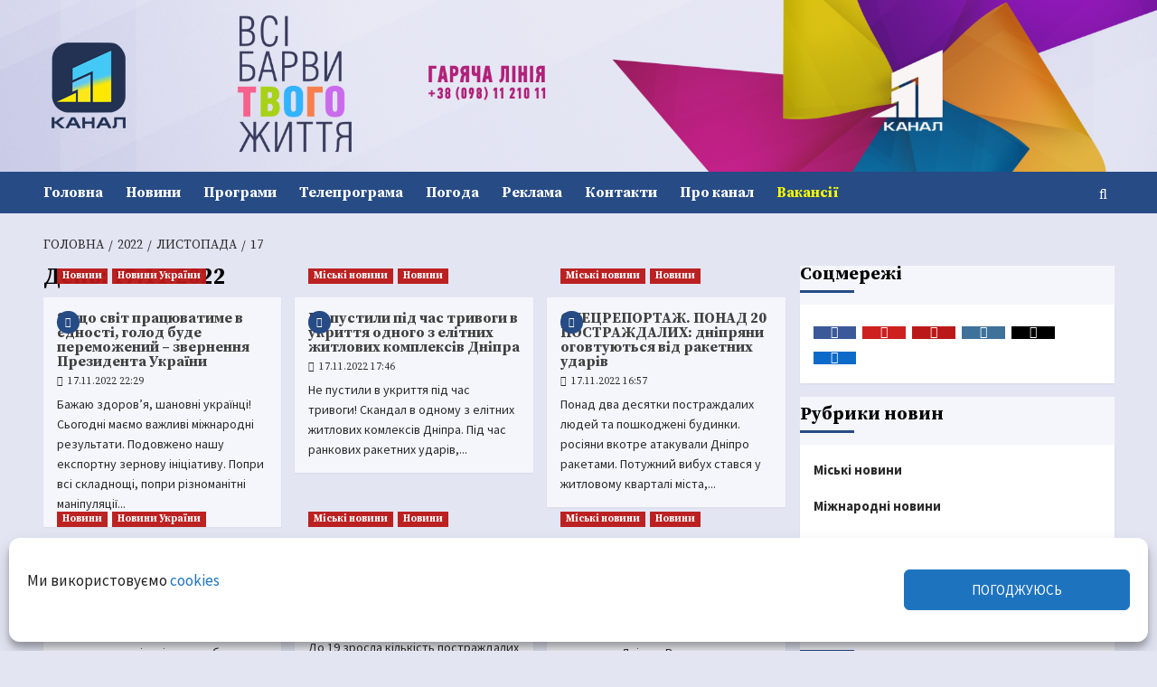

--- FILE ---
content_type: text/html; charset=UTF-8
request_url: https://11tv.dp.ua/2022/11/17
body_size: 42402
content:
<!DOCTYPE html>
<html lang="uk" prefix="og: https://ogp.me/ns#">
<head><script>(function(w,i,g){w[g]=w[g]||[];if(typeof w[g].push=='function')w[g].push(i)})
(window,'G-HZ5D4EKS7C','google_tags_first_party');</script><script async src="/quzw/"></script>
			<script>
				window.dataLayer = window.dataLayer || [];
				function gtag(){dataLayer.push(arguments);}
				gtag('js', new Date());
				gtag('set', 'developer_id.dYzg1YT', true);
				gtag('config', 'G-HZ5D4EKS7C');
			</script>
			
    <meta charset="UTF-8">
    <meta name="viewport" content="width=device-width, initial-scale=1" />
    <link rel="profile" href="http://gmpg.org/xfn/11">
    <meta name="referrer" content="origin">
<meta http-equiv="x-dns-prefetch-control" content="on" />
<link rel='dns-prefetch' href='//11tv.dp.ua' />
<link rel='dns-prefetch' href='//www.11tv.dp.ua' />

<link rel='dns-prefetch' href='//pagead2.googlesyndication.com' />
<link rel='dns-prefetch' href='//google-analytics.com' />
<link rel='dns-prefetch' href='//apis.google.com' />
<link rel='dns-prefetch' href='//stats.g.doubleclick.net' />
<link rel='dns-prefetch' href='//www.google-analytics.com' />
<link rel='dns-prefetch' href='//fonts.gstatic.com' />
<link rel='dns-prefetch' href='//ajax.googleapis.com' />
<link rel='dns-prefetch' href='//www.google.com' />
<link rel='dns-prefetch' href='//www.google.com.ua' />
<link rel='dns-prefetch' href='//www.googletagservices.com' />

<link rel='dns-prefetch' href='//facebook.com' />
<link rel='dns-prefetch' href='//www.facebook.com' />
<link rel='dns-prefetch' href='//connect.facebook.net' />
<link rel='dns-prefetch' href='//www.instagram.com' />
<link rel='dns-prefetch' href='//img.youtube.com' />
<link rel='dns-prefetch' href='//youtube.com' />
<link rel='dns-prefetch' href='//www.youtube.com' />
<link rel='dns-prefetch' href='//youtu.be' />
<link rel='dns-prefetch' href='//pixel.wp.com' />
<link rel='dns-prefetch' href='//platform.twitter.com' />
<link rel='dns-prefetch' href='//cdnjs.cloudflare.com' />
<link rel='dns-prefetch' href='//ajax.cloudflare.com' />
<link rel='dns-prefetch' href='//netdna.bootstrapcdn.com' />
<link rel='dns-prefetch' href='//cdn.gravitec.net' />

<link rel='preconnect' href='https://www.googletagmanager.com' />
<link rel='preconnect' href='https://www.google-analytics.com' />

<meta property="fb:pages" content="192080747498567" />
<!--
<link rel="icon" href="https://11tv.dp.ua/wp-content/themes/11tv/favicon.ico" type="image/x-icon" />
<link rel="shortcut icon" href="https://11tv.dp.ua/wp-content/themes/11tv/favicon.ico" type="image/x-icon" />

<link rel="preload" as="font" crossorigin="crossorigin" type="font/woff" href="https://11tv.dp.ua/wp-content/fonts/OpenSans-Regular.woff">
<link rel="preload" as="font" crossorigin="crossorigin" type="font/woff" href="https://11tv.dp.ua/wp-content/fonts/OpenSans-Bold.woff">
<link rel="preload" as="font" crossorigin="crossorigin" type="font/woff" href="https://11tv.dp.ua/wp-content/fonts/OpenSans-Italic.woff">
-->


<link rel="preload" as="font" crossorigin="anonymous" type="font/woff2" href="https://11tv.dp.ua/wp-content/fonts/6xK3dSBYKcSV-LCoeQqfX1RYOo3qOK7lujVj9w.woff2" >
<link rel="preload" as="font" crossorigin="anonymous" type="font/woff2" href="https://11tv.dp.ua/wp-content/fonts/6xK3dSBYKcSV-LCoeQqfX1RYOo3qPK7lujVj9_mf.woff2" >
<link rel="preload" as="font" crossorigin="anonymous" type="font/woff2" href="https://11tv.dp.ua/wp-content/fonts/6xKydSBYKcSV-LCoeQqfX1RYOo3ig4vwkxdu3cOWxy40.woff2" >
<link rel="preload" as="font" crossorigin="anonymous" type="font/woff2" href="https://11tv.dp.ua/wp-content/fonts/6xKydSBYKcSV-LCoeQqfX1RYOo3ig4vwlxdu3cOWxw.woff2" >

<!--
<script>
  document.documentElement.className =
    document.documentElement.className.replace('no-js', 'js');
</script>
-->
<link rel="stylesheet" id="jquery-ui-style-css" href="//ajax.googleapis.com/ajax/libs/jqueryui/1.11.0/themes/smoothness/jquery-ui.css?ver=4.5.2" type="text/css" media="all" />

<meta name="google-site-verification" content="aKSDYpqfbJZgYouuEuwDiBy4n5LxdIx4rCG4NMpHNuc" >
<META name="verify-v1" content="SqR9nVgzvcd4ULpPmBIz9QhZH7H+Ik4/Nc6aOWgpejA=">
<meta name="yandex-verification" content="5309545d244c5837" >
<META name="y_key" content="2b0c6ff82e47faba" >
<META name="y_key" content="2cf2259296676014" >
<meta name="msvalidate.01" content="F7424D018B2253A4D16DD4A45D49ED64" >
<meta name="wot-verification" content="5455b7a6ca1ba3b2eaa6">
<meta name="wot-verification" content="d0446f7e093b67cdf284">
<meta name="p:domain_verify" content="eb6160f89cd17a1f7c2ac2132b54626a">
<meta name="msvalidate.01" content="F7424D018B2253A4D16DD4A45D49ED64" >
<meta name="abuseipdb-verification" content="4ROecQrZ" />
<meta name="facebook-domain-verification" content="z6x7vrlb84wo2ft3ce156hr3uj16um" />
<meta name="iua-site-verification" content="9d4db7eddc471c4efaa47099a7292132" />

<!-- Google Tag Manager -->
<script>(function(w,d,s,l,i){w[l]=w[l]||[];w[l].push({'gtm.start':
new Date().getTime(),event:'gtm.js'});var f=d.getElementsByTagName(s)[0],
j=d.createElement(s),dl=l!='dataLayer'?'&l='+l:'';j.async=true;j.src=
'https://www.googletagmanager.com/gtm.js?id='+i+dl;f.parentNode.insertBefore(j,f);
})(window,document,'script','dataLayer','GTM-KVLR5P5');</script>
<!-- End Google Tag Manager -->
<!-- Global site tag (gtag.js) - Google Analytics -->

<!-- Google tag (gtag.js) -->
<script type="text/plain" data-service="google-analytics" data-category="statistics" async data-cmplz-src="https://www.googletagmanager.com/gtag/js?id=G-HZ5D4EKS7C"></script>
<script>
  window.dataLayer = window.dataLayer || [];
  function gtag(){dataLayer.push(arguments);}
  gtag('js', new Date());

  gtag('config', 'G-HZ5D4EKS7C');
</script>

<!-- End Global site tag (gtag.js) - Google Analytics -->


<!-- START Clarity  -->
<script type="text/javascript">
    (function(c,l,a,r,i,t,y){
        c[a]=c[a]||function(){(c[a].q=c[a].q||[]).push(arguments)};
        t=l.createElement(r);t.async=1;t.src="https://www.clarity.ms/tag/"+i;
        y=l.getElementsByTagName(r)[0];y.parentNode.insertBefore(t,y);
    })(window, document, "clarity", "script", "b0vex73lz8");
</script>
<!-- End Clarity -->

<!-- Start Push Gravitec -->

<script src="https://cdn.gravitec.net/storage/8731fe9b268f878566defaeaee571721/client.js" async></script>

<!-- End Push Gravitec -->

    <meta name='robots' content='index, follow, max-image-preview:large, max-snippet:-1, max-video-preview:-1' />

<!-- Google Tag Manager for WordPress by gtm4wp.com -->
<script data-cfasync="false" data-pagespeed-no-defer>
	var gtm4wp_datalayer_name = "dataLayer";
	var dataLayer = dataLayer || [];
</script>
<!-- End Google Tag Manager for WordPress by gtm4wp.com --><!-- Jetpack Site Verification Tags -->
<meta name="google-site-verification" content="aKSDYpqfbJZgYouuEuwDiBy4n5LxdIx4rCG4NMpHNuc" />
<meta name="msvalidate.01" content="F7424D018B2253A4D16DD4A45D49ED64" />
<meta name="p:domain_verify" content="eb6160f89cd17a1f7c2ac2132b54626a" />
<meta name="yandex-verification" content="5309545d244c5837" />
<meta name="facebook-domain-verification" content="z6x7vrlb84wo2ft3ce156hr3uj16um" />
<!-- Google (gtag.js) DataLayer режиму згоди, доданого Site Kit -->
<script type="text/javascript" id="google_gtagjs-js-consent-mode-data-layer">
/* <![CDATA[ */
window.dataLayer = window.dataLayer || [];function gtag(){dataLayer.push(arguments);}
gtag('consent', 'default', {"ad_personalization":"denied","ad_storage":"denied","ad_user_data":"denied","analytics_storage":"denied","functionality_storage":"denied","security_storage":"denied","personalization_storage":"denied","region":["AT","BE","BG","CH","CY","CZ","DE","DK","EE","ES","FI","FR","GB","GR","HR","HU","IE","IS","IT","LI","LT","LU","LV","MT","NL","NO","PL","PT","RO","SE","SI","SK"],"wait_for_update":500});
window._googlesitekitConsentCategoryMap = {"statistics":["analytics_storage"],"marketing":["ad_storage","ad_user_data","ad_personalization"],"functional":["functionality_storage","security_storage"],"preferences":["personalization_storage"]};
window._googlesitekitConsents = {"ad_personalization":"denied","ad_storage":"denied","ad_user_data":"denied","analytics_storage":"denied","functionality_storage":"denied","security_storage":"denied","personalization_storage":"denied","region":["AT","BE","BG","CH","CY","CZ","DE","DK","EE","ES","FI","FR","GB","GR","HR","HU","IE","IS","IT","LI","LT","LU","LV","MT","NL","NO","PL","PT","RO","SE","SI","SK"],"wait_for_update":500};
/* ]]> */
</script>
<!-- Закінчення тегу Google (gtag.js) DataLayer режиму згоди, доданого Site Kit -->

	<!-- This site is optimized with the Yoast SEO Premium plugin  - https://yoast.com/wordpress/plugins/seo/ -->
	<title>17.11.2022 - 11 канал, Дніпро, Україна</title>
	<link rel="canonical" href="https://11tv.dp.ua/2022/11/17" />
	<meta property="og:locale" content="uk_UA" />
	<meta property="og:type" content="website" />
	<meta property="og:title" content="17.11.2022" />
	<meta property="og:url" content="https://11tv.dp.ua/2022/11/17" />
	<meta property="og:site_name" content="11 канал, Дніпро, Україна" />
	<meta property="og:image" content="https://i0.wp.com/11tv.dp.ua/wp-content/uploads/2022/02/11channel-200x200-1.png?fit=205%2C200&ssl=1" />
	<meta property="og:image:width" content="205" />
	<meta property="og:image:height" content="200" />
	<meta property="og:image:type" content="image/png" />
	<meta name="twitter:card" content="summary_large_image" />
	<meta name="twitter:site" content="@11tvDnipro" />
	<meta property="og:video" content="https://www.youtube.com/embed/iv9sJfEp214" />
	<meta property="og:video:type" content="text/html" />
	<meta property="og:video:duration" content="376" />
	<meta property="og:video:width" content="480" />
	<meta property="og:video:height" content="270" />
	<meta property="ya:ovs:adult" content="false" />
	<meta property="ya:ovs:allow_embed" content="true" />
	<!-- / Yoast SEO Premium plugin. -->


<link rel='dns-prefetch' href='//static.addtoany.com' />
<link rel='dns-prefetch' href='//cdn.gravitec.net' />
<link rel='dns-prefetch' href='//www.googletagmanager.com' />
<link rel='dns-prefetch' href='//stats.wp.com' />
<link rel='dns-prefetch' href='//fonts.googleapis.com' />
<link rel='preconnect' href='//c0.wp.com' />
<link rel='preconnect' href='//i0.wp.com' />
<link rel="alternate" type="application/rss+xml" title="11 канал, Дніпро, Україна &raquo; стрічка" href="https://11tv.dp.ua/feed" />
<style id='wp-img-auto-sizes-contain-inline-css' type='text/css'>
img:is([sizes=auto i],[sizes^="auto," i]){contain-intrinsic-size:3000px 1500px}
/*# sourceURL=wp-img-auto-sizes-contain-inline-css */
</style>
<link rel='stylesheet' id='latest-posts-block-fontawesome-front-css' href='https://11tv.dp.ua/wp-content/plugins/latest-posts-block-lite/src/assets/fontawesome/css/all.css' type='text/css' media='all' />
<link rel='stylesheet' id='latest-posts-block-frontend-block-style-css-css' href='https://11tv.dp.ua/wp-content/plugins/latest-posts-block-lite/dist/blocks.style.build.css' type='text/css' media='all' />
<link rel='stylesheet' id='magic-content-box-blocks-fontawesome-front-css' href='https://11tv.dp.ua/wp-content/plugins/magic-content-box-lite/src/assets/fontawesome/css/all.css' type='text/css' media='all' />
<link rel='stylesheet' id='magic-content-box-frontend-block-style-css-css' href='https://11tv.dp.ua/wp-content/plugins/magic-content-box-lite/dist/blocks.style.build.css' type='text/css' media='all' />
<link rel='stylesheet' id='pt-cv-public-style-css' href='https://11tv.dp.ua/wp-content/plugins/content-views-query-and-display-post-page/public/assets/css/cv.css' type='text/css' media='all' />
<link rel='stylesheet' id='sbi_styles-css' href='https://11tv.dp.ua/wp-content/plugins/instagram-feed/css/sbi-styles.min.css' type='text/css' media='all' />
<link rel='stylesheet' id='wp-block-library-css' href='https://c0.wp.com/c/6.9/wp-includes/css/dist/block-library/style.min.css' type='text/css' media='all' />
<style id='wp-block-library-theme-inline-css' type='text/css'>
.wp-block-audio :where(figcaption){color:#555;font-size:13px;text-align:center}.is-dark-theme .wp-block-audio :where(figcaption){color:#ffffffa6}.wp-block-audio{margin:0 0 1em}.wp-block-code{border:1px solid #ccc;border-radius:4px;font-family:Menlo,Consolas,monaco,monospace;padding:.8em 1em}.wp-block-embed :where(figcaption){color:#555;font-size:13px;text-align:center}.is-dark-theme .wp-block-embed :where(figcaption){color:#ffffffa6}.wp-block-embed{margin:0 0 1em}.blocks-gallery-caption{color:#555;font-size:13px;text-align:center}.is-dark-theme .blocks-gallery-caption{color:#ffffffa6}:root :where(.wp-block-image figcaption){color:#555;font-size:13px;text-align:center}.is-dark-theme :root :where(.wp-block-image figcaption){color:#ffffffa6}.wp-block-image{margin:0 0 1em}.wp-block-pullquote{border-bottom:4px solid;border-top:4px solid;color:currentColor;margin-bottom:1.75em}.wp-block-pullquote :where(cite),.wp-block-pullquote :where(footer),.wp-block-pullquote__citation{color:currentColor;font-size:.8125em;font-style:normal;text-transform:uppercase}.wp-block-quote{border-left:.25em solid;margin:0 0 1.75em;padding-left:1em}.wp-block-quote cite,.wp-block-quote footer{color:currentColor;font-size:.8125em;font-style:normal;position:relative}.wp-block-quote:where(.has-text-align-right){border-left:none;border-right:.25em solid;padding-left:0;padding-right:1em}.wp-block-quote:where(.has-text-align-center){border:none;padding-left:0}.wp-block-quote.is-large,.wp-block-quote.is-style-large,.wp-block-quote:where(.is-style-plain){border:none}.wp-block-search .wp-block-search__label{font-weight:700}.wp-block-search__button{border:1px solid #ccc;padding:.375em .625em}:where(.wp-block-group.has-background){padding:1.25em 2.375em}.wp-block-separator.has-css-opacity{opacity:.4}.wp-block-separator{border:none;border-bottom:2px solid;margin-left:auto;margin-right:auto}.wp-block-separator.has-alpha-channel-opacity{opacity:1}.wp-block-separator:not(.is-style-wide):not(.is-style-dots){width:100px}.wp-block-separator.has-background:not(.is-style-dots){border-bottom:none;height:1px}.wp-block-separator.has-background:not(.is-style-wide):not(.is-style-dots){height:2px}.wp-block-table{margin:0 0 1em}.wp-block-table td,.wp-block-table th{word-break:normal}.wp-block-table :where(figcaption){color:#555;font-size:13px;text-align:center}.is-dark-theme .wp-block-table :where(figcaption){color:#ffffffa6}.wp-block-video :where(figcaption){color:#555;font-size:13px;text-align:center}.is-dark-theme .wp-block-video :where(figcaption){color:#ffffffa6}.wp-block-video{margin:0 0 1em}:root :where(.wp-block-template-part.has-background){margin-bottom:0;margin-top:0;padding:1.25em 2.375em}
/*# sourceURL=/wp-includes/css/dist/block-library/theme.min.css */
</style>
<link rel='stylesheet' id='blockspare-frontend-block-style-css-css' href='https://11tv.dp.ua/wp-content/plugins/blockspare/dist/style-blocks.css' type='text/css' media='all' />
<link rel='stylesheet' id='blockspare-frontend-banner-style-css-css' href='https://11tv.dp.ua/wp-content/plugins/blockspare/dist/style-banner_group.css' type='text/css' media='all' />
<link rel='stylesheet' id='fontawesome-css' href='https://11tv.dp.ua/wp-content/plugins/blockspare/assets/fontawesome/css/all.css' type='text/css' media='all' />
<link rel='stylesheet' id='mediaelement-css' href='https://c0.wp.com/c/6.9/wp-includes/js/mediaelement/mediaelementplayer-legacy.min.css' type='text/css' media='all' />
<link rel='stylesheet' id='wp-mediaelement-css' href='https://c0.wp.com/c/6.9/wp-includes/js/mediaelement/wp-mediaelement.min.css' type='text/css' media='all' />
<style id='jetpack-sharing-buttons-style-inline-css' type='text/css'>
.jetpack-sharing-buttons__services-list{display:flex;flex-direction:row;flex-wrap:wrap;gap:0;list-style-type:none;margin:5px;padding:0}.jetpack-sharing-buttons__services-list.has-small-icon-size{font-size:12px}.jetpack-sharing-buttons__services-list.has-normal-icon-size{font-size:16px}.jetpack-sharing-buttons__services-list.has-large-icon-size{font-size:24px}.jetpack-sharing-buttons__services-list.has-huge-icon-size{font-size:36px}@media print{.jetpack-sharing-buttons__services-list{display:none!important}}.editor-styles-wrapper .wp-block-jetpack-sharing-buttons{gap:0;padding-inline-start:0}ul.jetpack-sharing-buttons__services-list.has-background{padding:1.25em 2.375em}
/*# sourceURL=https://11tv.dp.ua/wp-content/plugins/jetpack/_inc/blocks/sharing-buttons/view.css */
</style>
<style id='global-styles-inline-css' type='text/css'>
:root{--wp--preset--aspect-ratio--square: 1;--wp--preset--aspect-ratio--4-3: 4/3;--wp--preset--aspect-ratio--3-4: 3/4;--wp--preset--aspect-ratio--3-2: 3/2;--wp--preset--aspect-ratio--2-3: 2/3;--wp--preset--aspect-ratio--16-9: 16/9;--wp--preset--aspect-ratio--9-16: 9/16;--wp--preset--color--black: #000000;--wp--preset--color--cyan-bluish-gray: #abb8c3;--wp--preset--color--white: #ffffff;--wp--preset--color--pale-pink: #f78da7;--wp--preset--color--vivid-red: #cf2e2e;--wp--preset--color--luminous-vivid-orange: #ff6900;--wp--preset--color--luminous-vivid-amber: #fcb900;--wp--preset--color--light-green-cyan: #7bdcb5;--wp--preset--color--vivid-green-cyan: #00d084;--wp--preset--color--pale-cyan-blue: #8ed1fc;--wp--preset--color--vivid-cyan-blue: #0693e3;--wp--preset--color--vivid-purple: #9b51e0;--wp--preset--gradient--vivid-cyan-blue-to-vivid-purple: linear-gradient(135deg,rgb(6,147,227) 0%,rgb(155,81,224) 100%);--wp--preset--gradient--light-green-cyan-to-vivid-green-cyan: linear-gradient(135deg,rgb(122,220,180) 0%,rgb(0,208,130) 100%);--wp--preset--gradient--luminous-vivid-amber-to-luminous-vivid-orange: linear-gradient(135deg,rgb(252,185,0) 0%,rgb(255,105,0) 100%);--wp--preset--gradient--luminous-vivid-orange-to-vivid-red: linear-gradient(135deg,rgb(255,105,0) 0%,rgb(207,46,46) 100%);--wp--preset--gradient--very-light-gray-to-cyan-bluish-gray: linear-gradient(135deg,rgb(238,238,238) 0%,rgb(169,184,195) 100%);--wp--preset--gradient--cool-to-warm-spectrum: linear-gradient(135deg,rgb(74,234,220) 0%,rgb(151,120,209) 20%,rgb(207,42,186) 40%,rgb(238,44,130) 60%,rgb(251,105,98) 80%,rgb(254,248,76) 100%);--wp--preset--gradient--blush-light-purple: linear-gradient(135deg,rgb(255,206,236) 0%,rgb(152,150,240) 100%);--wp--preset--gradient--blush-bordeaux: linear-gradient(135deg,rgb(254,205,165) 0%,rgb(254,45,45) 50%,rgb(107,0,62) 100%);--wp--preset--gradient--luminous-dusk: linear-gradient(135deg,rgb(255,203,112) 0%,rgb(199,81,192) 50%,rgb(65,88,208) 100%);--wp--preset--gradient--pale-ocean: linear-gradient(135deg,rgb(255,245,203) 0%,rgb(182,227,212) 50%,rgb(51,167,181) 100%);--wp--preset--gradient--electric-grass: linear-gradient(135deg,rgb(202,248,128) 0%,rgb(113,206,126) 100%);--wp--preset--gradient--midnight: linear-gradient(135deg,rgb(2,3,129) 0%,rgb(40,116,252) 100%);--wp--preset--font-size--small: 13px;--wp--preset--font-size--medium: 20px;--wp--preset--font-size--large: 36px;--wp--preset--font-size--x-large: 42px;--wp--preset--spacing--20: 0.44rem;--wp--preset--spacing--30: 0.67rem;--wp--preset--spacing--40: 1rem;--wp--preset--spacing--50: 1.5rem;--wp--preset--spacing--60: 2.25rem;--wp--preset--spacing--70: 3.38rem;--wp--preset--spacing--80: 5.06rem;--wp--preset--shadow--natural: 6px 6px 9px rgba(0, 0, 0, 0.2);--wp--preset--shadow--deep: 12px 12px 50px rgba(0, 0, 0, 0.4);--wp--preset--shadow--sharp: 6px 6px 0px rgba(0, 0, 0, 0.2);--wp--preset--shadow--outlined: 6px 6px 0px -3px rgb(255, 255, 255), 6px 6px rgb(0, 0, 0);--wp--preset--shadow--crisp: 6px 6px 0px rgb(0, 0, 0);}:root { --wp--style--global--content-size: 740px;--wp--style--global--wide-size: 1200px; }:where(body) { margin: 0; }.wp-site-blocks > .alignleft { float: left; margin-right: 2em; }.wp-site-blocks > .alignright { float: right; margin-left: 2em; }.wp-site-blocks > .aligncenter { justify-content: center; margin-left: auto; margin-right: auto; }:where(.wp-site-blocks) > * { margin-block-start: 24px; margin-block-end: 0; }:where(.wp-site-blocks) > :first-child { margin-block-start: 0; }:where(.wp-site-blocks) > :last-child { margin-block-end: 0; }:root { --wp--style--block-gap: 24px; }:root :where(.is-layout-flow) > :first-child{margin-block-start: 0;}:root :where(.is-layout-flow) > :last-child{margin-block-end: 0;}:root :where(.is-layout-flow) > *{margin-block-start: 24px;margin-block-end: 0;}:root :where(.is-layout-constrained) > :first-child{margin-block-start: 0;}:root :where(.is-layout-constrained) > :last-child{margin-block-end: 0;}:root :where(.is-layout-constrained) > *{margin-block-start: 24px;margin-block-end: 0;}:root :where(.is-layout-flex){gap: 24px;}:root :where(.is-layout-grid){gap: 24px;}.is-layout-flow > .alignleft{float: left;margin-inline-start: 0;margin-inline-end: 2em;}.is-layout-flow > .alignright{float: right;margin-inline-start: 2em;margin-inline-end: 0;}.is-layout-flow > .aligncenter{margin-left: auto !important;margin-right: auto !important;}.is-layout-constrained > .alignleft{float: left;margin-inline-start: 0;margin-inline-end: 2em;}.is-layout-constrained > .alignright{float: right;margin-inline-start: 2em;margin-inline-end: 0;}.is-layout-constrained > .aligncenter{margin-left: auto !important;margin-right: auto !important;}.is-layout-constrained > :where(:not(.alignleft):not(.alignright):not(.alignfull)){max-width: var(--wp--style--global--content-size);margin-left: auto !important;margin-right: auto !important;}.is-layout-constrained > .alignwide{max-width: var(--wp--style--global--wide-size);}body .is-layout-flex{display: flex;}.is-layout-flex{flex-wrap: wrap;align-items: center;}.is-layout-flex > :is(*, div){margin: 0;}body .is-layout-grid{display: grid;}.is-layout-grid > :is(*, div){margin: 0;}body{padding-top: 0px;padding-right: 0px;padding-bottom: 0px;padding-left: 0px;}a:where(:not(.wp-element-button)){text-decoration: none;}:root :where(.wp-element-button, .wp-block-button__link){background-color: #32373c;border-width: 0;color: #fff;font-family: inherit;font-size: inherit;font-style: inherit;font-weight: inherit;letter-spacing: inherit;line-height: inherit;padding-top: calc(0.667em + 2px);padding-right: calc(1.333em + 2px);padding-bottom: calc(0.667em + 2px);padding-left: calc(1.333em + 2px);text-decoration: none;text-transform: inherit;}.has-black-color{color: var(--wp--preset--color--black) !important;}.has-cyan-bluish-gray-color{color: var(--wp--preset--color--cyan-bluish-gray) !important;}.has-white-color{color: var(--wp--preset--color--white) !important;}.has-pale-pink-color{color: var(--wp--preset--color--pale-pink) !important;}.has-vivid-red-color{color: var(--wp--preset--color--vivid-red) !important;}.has-luminous-vivid-orange-color{color: var(--wp--preset--color--luminous-vivid-orange) !important;}.has-luminous-vivid-amber-color{color: var(--wp--preset--color--luminous-vivid-amber) !important;}.has-light-green-cyan-color{color: var(--wp--preset--color--light-green-cyan) !important;}.has-vivid-green-cyan-color{color: var(--wp--preset--color--vivid-green-cyan) !important;}.has-pale-cyan-blue-color{color: var(--wp--preset--color--pale-cyan-blue) !important;}.has-vivid-cyan-blue-color{color: var(--wp--preset--color--vivid-cyan-blue) !important;}.has-vivid-purple-color{color: var(--wp--preset--color--vivid-purple) !important;}.has-black-background-color{background-color: var(--wp--preset--color--black) !important;}.has-cyan-bluish-gray-background-color{background-color: var(--wp--preset--color--cyan-bluish-gray) !important;}.has-white-background-color{background-color: var(--wp--preset--color--white) !important;}.has-pale-pink-background-color{background-color: var(--wp--preset--color--pale-pink) !important;}.has-vivid-red-background-color{background-color: var(--wp--preset--color--vivid-red) !important;}.has-luminous-vivid-orange-background-color{background-color: var(--wp--preset--color--luminous-vivid-orange) !important;}.has-luminous-vivid-amber-background-color{background-color: var(--wp--preset--color--luminous-vivid-amber) !important;}.has-light-green-cyan-background-color{background-color: var(--wp--preset--color--light-green-cyan) !important;}.has-vivid-green-cyan-background-color{background-color: var(--wp--preset--color--vivid-green-cyan) !important;}.has-pale-cyan-blue-background-color{background-color: var(--wp--preset--color--pale-cyan-blue) !important;}.has-vivid-cyan-blue-background-color{background-color: var(--wp--preset--color--vivid-cyan-blue) !important;}.has-vivid-purple-background-color{background-color: var(--wp--preset--color--vivid-purple) !important;}.has-black-border-color{border-color: var(--wp--preset--color--black) !important;}.has-cyan-bluish-gray-border-color{border-color: var(--wp--preset--color--cyan-bluish-gray) !important;}.has-white-border-color{border-color: var(--wp--preset--color--white) !important;}.has-pale-pink-border-color{border-color: var(--wp--preset--color--pale-pink) !important;}.has-vivid-red-border-color{border-color: var(--wp--preset--color--vivid-red) !important;}.has-luminous-vivid-orange-border-color{border-color: var(--wp--preset--color--luminous-vivid-orange) !important;}.has-luminous-vivid-amber-border-color{border-color: var(--wp--preset--color--luminous-vivid-amber) !important;}.has-light-green-cyan-border-color{border-color: var(--wp--preset--color--light-green-cyan) !important;}.has-vivid-green-cyan-border-color{border-color: var(--wp--preset--color--vivid-green-cyan) !important;}.has-pale-cyan-blue-border-color{border-color: var(--wp--preset--color--pale-cyan-blue) !important;}.has-vivid-cyan-blue-border-color{border-color: var(--wp--preset--color--vivid-cyan-blue) !important;}.has-vivid-purple-border-color{border-color: var(--wp--preset--color--vivid-purple) !important;}.has-vivid-cyan-blue-to-vivid-purple-gradient-background{background: var(--wp--preset--gradient--vivid-cyan-blue-to-vivid-purple) !important;}.has-light-green-cyan-to-vivid-green-cyan-gradient-background{background: var(--wp--preset--gradient--light-green-cyan-to-vivid-green-cyan) !important;}.has-luminous-vivid-amber-to-luminous-vivid-orange-gradient-background{background: var(--wp--preset--gradient--luminous-vivid-amber-to-luminous-vivid-orange) !important;}.has-luminous-vivid-orange-to-vivid-red-gradient-background{background: var(--wp--preset--gradient--luminous-vivid-orange-to-vivid-red) !important;}.has-very-light-gray-to-cyan-bluish-gray-gradient-background{background: var(--wp--preset--gradient--very-light-gray-to-cyan-bluish-gray) !important;}.has-cool-to-warm-spectrum-gradient-background{background: var(--wp--preset--gradient--cool-to-warm-spectrum) !important;}.has-blush-light-purple-gradient-background{background: var(--wp--preset--gradient--blush-light-purple) !important;}.has-blush-bordeaux-gradient-background{background: var(--wp--preset--gradient--blush-bordeaux) !important;}.has-luminous-dusk-gradient-background{background: var(--wp--preset--gradient--luminous-dusk) !important;}.has-pale-ocean-gradient-background{background: var(--wp--preset--gradient--pale-ocean) !important;}.has-electric-grass-gradient-background{background: var(--wp--preset--gradient--electric-grass) !important;}.has-midnight-gradient-background{background: var(--wp--preset--gradient--midnight) !important;}.has-small-font-size{font-size: var(--wp--preset--font-size--small) !important;}.has-medium-font-size{font-size: var(--wp--preset--font-size--medium) !important;}.has-large-font-size{font-size: var(--wp--preset--font-size--large) !important;}.has-x-large-font-size{font-size: var(--wp--preset--font-size--x-large) !important;}
:root :where(.wp-block-pullquote){font-size: 1.5em;line-height: 1.6;}
/*# sourceURL=global-styles-inline-css */
</style>
<link rel='stylesheet' id='wpcloudy-css' href='https://11tv.dp.ua/wp-content/plugins/wp-cloudy/css/wpcloudy.min.css' type='text/css' media='all' />
<link rel='stylesheet' id='cmplz-general-css' href='https://11tv.dp.ua/wp-content/plugins/complianz-gdpr/assets/css/cookieblocker.min.css' type='text/css' media='all' />
<link rel='stylesheet' id='elespare-icons-css' href='https://11tv.dp.ua/wp-content/plugins/elespare/assets/font/elespare-icons.css' type='text/css' media='all' />
<link rel='stylesheet' id='elementor-icons-css' href='https://11tv.dp.ua/wp-content/plugins/elementor/assets/lib/eicons/css/elementor-icons.min.css' type='text/css' media='all' />
<link rel='stylesheet' id='elementor-frontend-css' href='https://11tv.dp.ua/wp-content/plugins/elementor/assets/css/frontend.min.css' type='text/css' media='all' />
<style id='elementor-frontend-inline-css' type='text/css'>
.elementor-kit-103032{--e-global-color-primary:#6EC1E4;--e-global-color-secondary:#54595F;--e-global-color-text:#7A7A7A;--e-global-color-accent:#61CE70;--e-global-color-4b385611:#4054B2;--e-global-color-61e4a3f7:#23A455;--e-global-color-1bab2a06:#000;--e-global-color-35a8fda1:#FFF;--e-global-typography-primary-font-family:"Roboto";--e-global-typography-primary-font-weight:600;--e-global-typography-secondary-font-family:"Roboto Slab";--e-global-typography-secondary-font-weight:400;--e-global-typography-text-font-family:"Roboto";--e-global-typography-text-font-weight:400;--e-global-typography-accent-font-family:"Roboto";--e-global-typography-accent-font-weight:500;}.elementor-section.elementor-section-boxed > .elementor-container{max-width:1140px;}.e-con{--container-max-width:1140px;}.elementor-widget:not(:last-child){margin-block-end:20px;}.elementor-element{--widgets-spacing:20px 20px;--widgets-spacing-row:20px;--widgets-spacing-column:20px;}{}h1.entry-title{display:var(--page-title-display);}@media(max-width:1024px){.elementor-section.elementor-section-boxed > .elementor-container{max-width:1024px;}.e-con{--container-max-width:1024px;}}@media(max-width:767px){.elementor-section.elementor-section-boxed > .elementor-container{max-width:767px;}.e-con{--container-max-width:767px;}}
/*# sourceURL=elementor-frontend-inline-css */
</style>
<link rel='stylesheet' id='elespare-posts-grid-css' href='https://11tv.dp.ua/wp-content/plugins/elespare/dist/elespare.style.build.min.css' type='text/css' media='all' />
<link rel='stylesheet' id='font-awesome-css' href='https://11tv.dp.ua/wp-content/plugins/elementor/assets/lib/font-awesome/css/font-awesome.min.css' type='text/css' media='all' />
<link rel='stylesheet' id='sbistyles-css' href='https://11tv.dp.ua/wp-content/plugins/instagram-feed/css/sbi-styles.min.css' type='text/css' media='all' />
<link rel='stylesheet' id='a3a3_lazy_load-css' href='//11tv.dp.ua/wp-content/uploads/sass/a3_lazy_load.min.css' type='text/css' media='all' />
<link rel='stylesheet' id='addtoany-css' href='https://11tv.dp.ua/wp-content/plugins/add-to-any/addtoany.min.css' type='text/css' media='all' />
<link rel='stylesheet' id='covernews-icons-css' href='https://11tv.dp.ua/wp-content/themes/11tv/assets/icons/style.css' type='text/css' media='all' />
<link rel='stylesheet' id='bootstrap-css' href='https://11tv.dp.ua/wp-content/themes/11tv/assets/bootstrap/css/bootstrap.min.css' type='text/css' media='all' />
<link rel='stylesheet' id='magnific-popup-css' href='https://11tv.dp.ua/wp-content/themes/11tv/assets/magnific-popup/magnific-popup.css' type='text/css' media='all' />
<link rel='stylesheet' id='covernews-google-fonts-css' href='https://fonts.googleapis.com/css?family=Source%20Sans%20Pro:400,400i,700,700i|Source%20Serif%20Pro:400,700&#038;subset=cyrillic,cyrillic-ext' type='text/css' media='all' />
<link rel='stylesheet' id='covernews-style-css' href='https://11tv.dp.ua/wp-content/themes/11tv/style.min.css' type='text/css' media='all' />
<style id='covernews-style-inline-css' type='text/css'>



                    body .top-masthead {
            background: #264b85;
            }


        
                    body .top-masthead,
            body .top-masthead .top-navigation a:hover,
            body .top-masthead .top-navigation a {
            color: #ffffff;

            }

        
                    body .offcanvas-menu span,
            body .primary-color {
            background-color: #2a2a2a;
            }

            body.default .wp-block-page-list li a,
            body.default .wp-block-latest-posts li a,
            body.default .wp-block-archives li a,
            body.default .widget_recent_comments li,
            body.default .widget_pages li a,
            body.default .widget_archive li a,
            body.default .widget_meta li a,
            body.default .widget_nav_menu li a,
            body.default .widget_recent_entries li a,

            .wp-block-calendar table caption, .wp-block-calendar table tbody,
            .comments-area .comment-author a,
            .comment .comment-reply-link,
            .comments-area .reply a.comment-reply-link,
            .comment-meta a, .comment-meta a:visited,
            .wp-block-categories li a,
            .widget_categories li a,
            body.default .wp-block-latest-comments li a,
            .wp-block-tag-cloud a,
            .wp-block-tag-cloud a:visited,
            .tagcloud a,
            .tagcloud a:visited,
            .logged-in-as a,
            .logged-in-as a:visited,
            body.default .hentry .entry-header-details .post-excerpt a.aft-readmore,
            body.default .post-description .aft-readmore-wrapper a.aft-readmore,

            body.default .entry-content > [class*="wp-block-"] .wp-block-post-title a:not([class]),
            body.default .entry-content > [class*="wp-block-"] .wp-block-categories-list.wp-block-categories a:not([class]),
            .woocommerce ul.cart_list li a, .woocommerce ul.product_list_widget li a,
            body.default.aft-main-banner-slider-grid-2 .slider-with-2-editors-picks .categorized-story span.author-links i,
            body.default.aft-main-banner-slider-grid-2 .slider-with-2-editors-picks .categorized-story span.author-links a,
            body.default.aft-main-banner-slider-full .main-slider.aft-banner-slider .slider-figcaption span.author-links i,
            body.default.aft-main-banner-slider-full .main-slider.aft-banner-slider .slider-figcaption span.author-links a,

            body.default .recentcomments a,
            body.default a.page-numbers,
            body.default .wp-post-author-meta a,
            body.default .entry-meta .tags-links a,
            body.default .em-breadcrumbs ul li a,
            body.default span.author-links a,
            body.default .comments-area .comment-form label,
            body{
            color: #2a2a2a;
            }

            .wp-block-tag-cloud.is-style-outline a,
            .tagcloud a{
            border-color: #2a2a2a;
            }
        
                    .woocommerce #content input.button,
            .woocommerce #respond input#submit,
            .woocommerce a.button,
            .woocommerce button.button,
            .woocommerce input.button,
            .woocommerce-page #content input.button,
            .woocommerce-page #respond input#submit,
            .woocommerce-page a.button,
            .woocommerce-page button.button,
            .woocommerce-page input.button,
            .woocommerce nav.woocommerce-pagination ul li a:focus,
            .woocommerce nav.woocommerce-pagination ul li a:hover,
            .woocommerce nav.woocommerce-pagination ul li span.current,
            .woocommerce #content input.button.alt:hover,
            .woocommerce #respond input#submit.alt:hover,
            .woocommerce a.button.alt:hover,
            .woocommerce button.button.alt:hover,
            .woocommerce input.button.alt:hover,
            .woocommerce-page #content input.button.alt:hover,
            .woocommerce-page #respond input#submit.alt:hover,
            .woocommerce-page a.button.alt:hover,
            .woocommerce-page button.button.alt:hover,
            .woocommerce-page input.button.alt:hover,
            .woocommerce #respond input#submit.alt,
            .woocommerce a.button.alt,
            .woocommerce button.button.alt,
            .woocommerce input.button.alt,

            #infinite-handle span,
            .wp-block-search__button,
            body .secondary-color,
            body button,
            body input[type="button"],
            body input[type="reset"],
            body input[type="submit"],
            body .site-content .search-form .search-submit,
            body .site-footer .search-form .search-submit,
            body .main-navigation,
            body .em-post-format i,
            .widget-title span::before,
            .em-reated-posts .related-title::before,
            .wp-block-group .wp-block-search__label::before,
            .wp-block-group .wp-block-heading::before,
            .widget_block .wp-block-search__label::before,
            .widget_block .wp-block-heading::before,
            body span.header-after:after,
            body #secondary .widget-title span:after,
            body .af-tabs.nav-tabs > li > a.active:after,
            body .af-tabs.nav-tabs > li > a:hover:after,
            body .exclusive-posts .exclusive-now,
            body span.trending-no,
            body .wp-block-tag-cloud.is-style-outline a:hover,
            body .tagcloud a:hover{
            background: #264b85;
            }

            body.dark.aft-main-banner-slider-grid-2 .slider-with-2-editors-picks .categorized-story .grid-item-metadata .posts-author a:hover,
            body.dark.aft-main-banner-slider-grid-2 .slider-with-2-editors-picks .categorized-story span.item-metadata.posts-date a:hover,
            body.default.aft-main-banner-slider-grid-2 .slider-with-2-editors-picks .categorized-story span.author-links a:hover i,
            body.default.aft-main-banner-slider-grid-2 .slider-with-2-editors-picks .categorized-story span.author-links a:hover,
            body.dark.aft-main-banner-slider-full .main-slider.aft-banner-slider .slider-figcaption .slide-title a:hover,
            body.default.aft-main-banner-slider-full .main-slider.aft-banner-slider .slider-figcaption .slide-title a:hover,
            body.dark.aft-main-banner-slider-grid-2 .slider-with-2-editors-picks .spotlight-post .title-heading .article-title-2 a:hover,
            body.default.aft-main-banner-slider-grid-2 .slider-with-2-editors-picks .spotlight-post .title-heading .article-title-2 a:hover,
            body.dark .entry-content > [class*="wp-block-"] .wp-block-post-title a:not([class]):hover,
            body.default .entry-content > [class*="wp-block-"] .wp-block-post-title a:not([class]):hover,
            body.dark .entry-content > [class*="wp-block-"] .taxonomy-category a:not([class]),
            body.default .entry-content > [class*="wp-block-"] .taxonomy-category a:not([class]),
            body.default .entry-content > [class*="wp-block-"] .wp-block-categories-list.wp-block-categories a:not([class]):hover,
            body.dark .latest-posts-full .header-details-wrapper .entry-title a:hover,
            body.dark .entry-title a:visited:hover,
            body.dark .entry-title a:hover,
            body.dark.archive article .entry-title a:hover,
            body.dark h3.article-title.article-title-1 a:visited:hover,
            body.dark h3.article-title.article-title-1 a:hover,
            body.dark .trending-posts-carousel h3.article-title a:visited:hover,
            body.dark .trending-posts-carousel h3.article-title a:hover,
            body.dark .exclusive-slides a:visited:hover,
            body.dark .exclusive-slides a:hover,
            body.dark .article-title.article-title-1 a:visited:hover,
            body.dark .article-title.article-title-1 a:hover,
            body.dark .article-title a:visited:hover,
            body.dark .article-title a:hover,
            #wp-calendar caption,
            #wp-calendar td#today,
            .wp-calendar-nav a,
            .entry-title a:visited:hover,
            .entry-title a:hover,
            .comments-area .comment-author a:hover,
            .comment .comment-reply-link:hover,
            .comments-area .reply .comment-reply-link:hover,
            .comment-meta a:visited:hover,
            body.default.archive article .entry-title a:hover,
            body.default h3.article-title.article-title-1 a:visited:hover,
            body.default h3.article-title.article-title-1 a:hover,
            .trending-posts-carousel h3.article-title a:visited:hover,
            .trending-posts-carousel h3.article-title a:hover,
            .exclusive-slides a:visited:hover,
            .exclusive-slides a:hover,
            body.default .article-title.article-title-1 a:visited:hover,
            body.default .article-title.article-title-1 a:hover,
            body.default .article-title a:visited:hover,
            body.default .article-title a:hover,

            .default .wp-block-latest-comments a:hover,
            .default .wp-block-page-list li a:hover,
            .default .wp-block-latest-posts li a:hover,
            .default .wp-block-archives li a:hover,
            .default .widget_recent_comments li a:hover,
            .default .widget_pages li a:hover,
            .default .widget_archive li a:hover,
            .default .widget_meta li a:hover,
            .default .widget_nav_menu li a:hover,
            .default .widget_recent_entries li a:hover,

            .item-metadata.posts-date a:hover,
            .hentry .header-details-wrapper .posts-author a:hover,
            .grid-item-metadata .posts-date a:hover,
            .grid-item-metadata .posts-author a:hover,
            .aft-full-title-first .author-links a:hover,
            body.default .aft-comment-count a:hover,
            body.default .aft-view-count a:hover,
            body.default.aft-main-banner-slider-full .main-slider .slider-figcaption .grid-item-metadata .author-links a:hover,
            body.dark.aft-main-banner-slider-full .main-slider .slider-figcaption .grid-item-metadata .author-links a:hover,
            body.default.aft-main-banner-slider-full .main-slider .slider-figcaption .grid-item-metadata .author-links a:hover i,
            body.dark.aft-main-banner-slider-full .main-slider .slider-figcaption .grid-item-metadata .author-links a:hover i,

            body .hentry .entry-header-details .post-excerpt a.aft-readmore:hover,
            body.dark .post-description .aft-readmore-wrapper a.aft-readmore:hover ,
            body.default .post-description .aft-readmore-wrapper a.aft-readmore:hover ,

            body.dark .item-metadata.posts-date a:hover,
            body.dark .hentry .header-details-wrapper .posts-author a:hover,
            body.dark .grid-item-metadata .posts-date a:hover,
            body.dark .grid-item-metadata .posts-author a:hover,
            body.dark .aft-full-title-first .author-links a:hover,
            body.dark .aft-comment-count a:hover,
            body.dark .aft-view-count a:hover,
            body a:hover,
            body a:focus,
            body a:active,
            body .figure-categories-2 .cat-links a
            {
            color: #264b85;
            }

            body .sp-thumbnail-container.sp-selected-thumbnail:before,
            body #loader:after {

            border-left-color: #264b85;

            }


        

                
            body.default .entry-header-details .post-excerpt p a,
            body.default .comment-content a,
            .widget_text a:not([class]),
            .entry-content > [class*="wp-block-"] a:not([class]),
            .entry-content > ul a:not([class]), .entry-content > ul a:not([class]):visited,
            .entry-content > ol a:not([class]), .entry-content > ol a:not([class]):visited,
            .entry-content > h1 a:not([class]),
            .entry-content > h1 a:not([class]):visited,
            .entry-content > h2 a:not([class]),
            .entry-content > h2 a:not([class]):visited,
            .entry-content > h3 a:not([class]),
            .entry-content > h3 a:not([class]):visited,
            .entry-content > h4 a:not([class]),
            .entry-content > h4 a:not([class]):visited,
            .entry-content > h5 a:not([class]),
            .entry-content > h5 a:not([class]):visited,
            .entry-content > h6 a:not([class]),
            .entry-content > h6 a:not([class]):visited,
            .entry-content > p a:not([class]), .entry-content > p a:not([class]):visited,
            a{
            color: #2196f3;

            }

            .af-tabs.nav-tabs > li.active > a,
            .af-tabs.nav-tabs > li:hover > a,
            .af-tabs.nav-tabs > li:focus > a{
            color: #2196f3;
            }

            a:visited{
            color: #2196f3;
            }
        
                    body h1,
            body h2,
            body h2 span,
            body h3,
            body h4,
            body h5,
            body h6,
            body .entry-title a,
            body .wp-block-search__label,
            body #primary .widget-title,
            body .af-tabs.nav-tabs > li > a,
            body .af-tabs.nav-tabs > li.active > a, .af-tabs.nav-tabs > li:hover > a, .af-tabs.nav-tabs > li:focus > a{
            color: #000000;

            }
        
                    body h1,
            body h2,
            body h2 span,
            body h3,
            body h4,
            body h5,
            body h6,
            body .wp-block-search__label {
            line-height: 1;
            }
        
        
            body .header-layout-2 .site-header .main-navigation.aft-sticky-navigation .site-branding .site-title a,
            body .main-navigation.aft-sticky-navigation span.af-mobile-site-title-wrap .site-title a,
            body .main-navigation .menu li a button,
            body .main-navigation .menu ul.menu-desktop > li > a:visited,
            body .main-navigation .menu ul.menu-desktop > li > a .angle-down,
            body .main-navigation .menu ul.menu-desktop > li > a,
            body .search-icon,
            body .search-icon:visited,
            body .search-icon:hover,
            body .search-icon:focus,
            body .search-icon:active
            {
            color: #ffffff;
            }
            body .search-overlay.reveal-search .search-icon i.fa.fa-search:after,
            body .search-overlay.reveal-search .search-icon i.fa.fa-search:before,
            body .search-overlay.reveal-search .search-icon i.fa.search:after,
            body .ham,
            body .ham:before,
            body .ham:after,
            body .main-navigation ul>li>a:after
            {
            background-color: #ffffff;
            }
            @media only screen and (max-width: 991px) {
            .navigation-container ul li a{
            color: #ffffff;
            }
            .main-navigation .menu .menu-mobile li a button:before,
            .main-navigation .menu .menu-mobile li a button:after{
            background-color: #ffffff;
            }
            }
        
        
            body span.menu-description
            {
            background: #353535;
            }

        
        
            body span.menu-description
            {
            color: #ffffff;
            }

        

        
            body.default.aft-main-banner-slider-full .main-slider.aft-banner-slider .slider-figcaption .slide-title a,
            body.default.aft-main-banner-slider-grid-2 .slider-with-2-editors-picks .spotlight-post .title-heading .article-title-2 a,
            body .nav-previous a, body .nav-next a,
            body.default.archive article .entry-title a,
            body.default h3.article-title a,
            body.default h3.article-title.article-title-1 a,
            body .trending-posts-carousel h3.article-title a,
            body .exclusive-slides a
            {
            color: #404040;
            }

            body.default.archive article .entry-title a:visited,
            body.default h3.article-title a:visited,
            body.default h3.article-title.article-title-1 a:visited,
            body .trending-posts-carousel h3.article-title a:visited,
            body .exclusive-slides a:visited
            {
            color: #404040;
            }

        
                    body.dark .categorized-story .title-heading .article-title-2 a:visited:hover,
            body.dark .categorized-story .title-heading .article-title-2 a,
            body .categorized-story .title-heading .article-title-2 a:visited:hover,
            body .categorized-story .title-heading .article-title-2 a,
            body.dark .full-plus-list .spotlight-post:first-of-type figcaption h3 a:hover,
            body .full-plus-list .spotlight-post:first-of-type figcaption h3 a:hover,
            body.dark .slider-figcaption-1 .article-title a:visited:hover,
            body.dark .slider-figcaption-1 .article-title a:hover,
            .slider-figcaption-1 .article-title a:visited:hover,
            .slider-figcaption-1 .article-title a:hover,
            body.default .slider-figcaption-1 .slide-title a,
            body.dark .slider-figcaption-1 .slide-title a,
            body .categorized-story .title-heading .article-title-2 a,
            body .full-plus-list .spotlight-post:first-of-type figcaption h3 a{
            color: #ffffff;
            }

            body.default .slider-figcaption-1 .slide-title a:visited,
            body.dark .slider-figcaption-1 .slide-title a:visited,
            body .categorized-story .title-heading .article-title-2 a:visited,
            body.default .full-plus-list .spotlight-post:first-of-type figcaption h3 a:visited,
            body .full-plus-list .spotlight-post:first-of-type figcaption h3 a:visited{
            color: #ffffff;
            }


        
                    body .figure-categories-bg .em-post-format:before{
            background: #ffffff;
            }
            body span.trending-no,
            body .em-post-format{
            color: #ffffff;
            }

        

                    body,
            body button,
            body input,
            body select,
            body optgroup,
            body textarea {
            font-family: Source Sans Pro;
            }

        
                    body h1,
            body h2,
            body h3,
            body h4,
            body h5,
            body h6,
            .bs-exclusive-now,
            .blockspare-posts-block-post-category a,
            .blockspare-posts-block-post-grid-byline,
            body .wp-block-search__label,
            body .main-navigation a,
            body .font-family-1,
            body .site-description,
            body .trending-posts-line,
            body .exclusive-posts,
            body .widget-title,
            body .em-widget-subtitle,
            body .entry-meta .item-metadata,
            body .grid-item-metadata .item-metadata,
            body .grid-item-metadata span.item-metadata.posts-author,
            body .grid-item-metadata span.aft-comment-count,
            body .grid-item-metadata span.aft-view-count,
            body .af-navcontrols .slide-count,
            body .figure-categories .cat-links,
            body .nav-links a,
            body span.trending-no {
            font-family: Source Serif Pro;
            }

        

                    .article-title, .site-branding .site-title, .main-navigation .menu ul li a, .slider-figcaption .slide-title {
            letter-spacing: 0px;
            line-height: 1;
            }

                <!--        category color starts-->

        
            body .figure-categories .cat-links a.category-color-1 {
            background-color: #bb1919;
            }
            .aft-main-banner-slider-list-tabbed .af-main-banner-editors-picks .figure-categories .cat-links a.covernews-categories ,
            .aft-main-banner-slider-list .af-main-banner-editors-picks .figure-categories .cat-links a.covernews-categories ,
            body .tabbed-story .figure-categories .cat-links a.covernews-categories ,
            body .trending-story .figure-categories .cat-links a.covernews-categories.category-color-1,
            body .list .spotlight-post .figure-categories .cat-links a.covernews-categories.category-color-1,
            body .full-plus-list .spotlight-post .figure-categories .cat-links a.covernews-categories.category-color-1,
            body .covernews_tabbed_posts_widget .figure-categories .cat-links a.covernews-categories.category-color-1,
            body .trending-posts-vertical-carousel .figure-categories .cat-links a.covernews-categories.category-color-1

            {
            color: #bb1919;
            }

            body.aft-main-banner-slider-grid .trending-story .figure-categories .cat-links a.covernews-categories,
            body .full-plus-list .spotlight-post:first-of-type .figure-categories .cat-links a.covernews-categories.category-color-1,
            body .full-plus-list .spotlight-post:first-of-type .figure-categories .cat-links a.covernews-categories,
            body .figure-categories .cat-links a.covernews-categories
            {
            color: #ffffff;
            background-color: #bb1919;
            }

            body span.header-after.category-color-1:after{
            background: #bb1919;
            }

        

        
            body .figure-categories .cat-links a.category-color-2 {
            background-color: #2a4051;
            }

            body .trending-story .figure-categories .cat-links a.covernews-categories.category-color-2,
            body .list .spotlight-post .figure-categories .cat-links a.covernews-categories.category-color-2,
            body .full-plus-list .spotlight-post .figure-categories .cat-links a.covernews-categories.category-color-2,
            body .covernews_tabbed_posts_widget .figure-categories .cat-links a.covernews-categories.category-color-2,
            body .trending-posts-vertical-carousel .figure-categories .cat-links a.covernews-categories.category-color-2
            {
            color: #2a4051;
            }

            body.aft-main-banner-slider-grid .trending-story .figure-categories .cat-links a.covernews-categories.category-color-2,
            body .full-plus-list .spotlight-post:first-of-type .figure-categories .cat-links a.covernews-categories.category-color-2{
            color: #ffffff;
            background-color: #2a4051;
            }

            body span.header-after.category-color-2:after{
            background: #2a4051;
            }
        
        
            body .figure-categories .cat-links a.category-color-3 {
            background-color: #d60000;
            }

            body .trending-story .figure-categories .cat-links a.covernews-categories.category-color-3,
            body .list .spotlight-post .figure-categories .cat-links a.covernews-categories.category-color-3,
            body .full-plus-list .spotlight-post .figure-categories .cat-links a.covernews-categories.category-color-3,
            body .covernews_tabbed_posts_widget .figure-categories .cat-links a.covernews-categories.category-color-3,
            body .trending-posts-vertical-carousel .figure-categories .cat-links a.covernews-categories.category-color-3
            {
            color: #d60000;
            }
            body.aft-main-banner-slider-grid .trending-story .figure-categories .cat-links a.covernews-categories.category-color-3,
            body .full-plus-list .spotlight-post:first-of-type .figure-categories .cat-links a.covernews-categories.category-color-3{
            color: #ffffff;
            background-color: #d60000;
            }

            body span.header-after.category-color-3:after{
            background: #d60000;
            }
        
        
            body .figure-categories .cat-links a.category-color-4 {
            background-color: #e91e63;
            }

            body .trending-story .figure-categories .cat-links a.covernews-categories.category-color-4,
            body .list .spotlight-post .figure-categories .cat-links a.covernews-categories.category-color-4,
            body .full-plus-list .spotlight-post .figure-categories .cat-links a.covernews-categories.category-color-4,
            body .covernews_tabbed_posts_widget .figure-categories .cat-links a.covernews-categories.category-color-4,
            body .trending-posts-vertical-carousel .figure-categories .cat-links a.covernews-categories.category-color-4
            {
            color: #e91e63;
            }
            body.aft-main-banner-slider-grid .trending-story .figure-categories .cat-links a.covernews-categories.category-color-4,
            body .full-plus-list .spotlight-post:first-of-type .figure-categories .cat-links a.covernews-categories.category-color-4{
            color: #ffffff;
            background-color: #e91e63;
            }

            body span.header-after.category-color-4:after{
            background: #e91e63;
            }
        
        
            body .figure-categories .cat-links a.category-color-5 {
            background-color: #f99500;
            }

            body .trending-story .figure-categories .cat-links a.covernews-categories.category-color-5,
            body .list .spotlight-post .figure-categories .cat-links a.covernews-categories.category-color-5,
            body .full-plus-list .spotlight-post .figure-categories .cat-links a.covernews-categories.category-color-5,
            body .covernews_tabbed_posts_widget .figure-categories .cat-links a.covernews-categories.category-color-5,
            body .trending-posts-vertical-carousel .figure-categories .cat-links a.covernews-categories.category-color-5
            {
            color: #f99500;
            }
            body.aft-main-banner-slider-grid .trending-story .figure-categories .cat-links a.covernews-categories.category-color-5,
            body .full-plus-list .spotlight-post:first-of-type .figure-categories .cat-links a.covernews-categories.category-color-5{
            color: #ffffff;
            background-color: #f99500;
            }

            body span.header-after.category-color-5:after{
            background: #f99500;
            }
        
        
            body .figure-categories .cat-links a.category-color-6 {
            background-color: #61c436;
            }

            body .trending-story .figure-categories .cat-links a.covernews-categories.category-color-6,
            body .list .spotlight-post .figure-categories .cat-links a.covernews-categories.category-color-6,
            body .full-plus-list .spotlight-post .figure-categories .cat-links a.covernews-categories.category-color-6,
            body .covernews_tabbed_posts_widget .figure-categories .cat-links a.covernews-categories.category-color-6,
            body .trending-posts-vertical-carousel .figure-categories .cat-links a.covernews-categories.category-color-6
            {
            color: #61c436;
            }
            body.aft-main-banner-slider-grid .trending-story .figure-categories .cat-links a.covernews-categories.category-color-6,
            body .full-plus-list .spotlight-post:first-of-type .figure-categories .cat-links a.covernews-categories.category-color-6{
            color: #ffffff;
            background-color: #61c436;
            }

            body span.header-after.category-color-6:after{
            background: #61c436;
            }
        
        
            body .figure-categories .cat-links a.category-color-7 {
            background-color: #fcd600;
            }

            body .trending-story .figure-categories .cat-links a.covernews-categories.category-color-7,
            body .list .spotlight-post .figure-categories .cat-links a.covernews-categories.category-color-7,
            body .full-plus-list .spotlight-post .figure-categories .cat-links a.covernews-categories.category-color-7,
            body .covernews_tabbed_posts_widget .figure-categories .cat-links a.covernews-categories.category-color-7,
            body .trending-posts-vertical-carousel .figure-categories .cat-links a.covernews-categories.category-color-7
            {
            color: #fcd600;
            }
            body.aft-main-banner-slider-grid .trending-story .figure-categories .cat-links a.covernews-categories.category-color-7,
            body .full-plus-list .spotlight-post:first-of-type .figure-categories .cat-links a.covernews-categories.category-color-7{
            color: #ffffff;
            background-color: #fcd600;
            }

            body span.header-after.category-color-7:after{
            background: #fcd600;
            }
        
        
            body .figure-categories .cat-links a.category-color-8 {
            background-color: #ffffff;
            color: #404040;
            }

            body .trending-story .figure-categories .cat-links a.covernews-categories.category-color-8,
            body .list .spotlight-post .figure-categories .cat-links a.covernews-categories.category-color-8,
            body .full-plus-list .spotlight-post .figure-categories .cat-links a.covernews-categories.category-color-8,
            body .covernews_tabbed_posts_widget .figure-categories .cat-links a.covernews-categories.category-color-8,
            body .trending-posts-vertical-carousel .figure-categories .cat-links a.covernews-categories.category-color-8
            {
            color: #404040;
            }
            body.aft-main-banner-slider-grid .trending-story .figure-categories .cat-links a.covernews-categories.category-color-8,
            body .full-plus-list .spotlight-post:first-of-type .figure-categories .cat-links a.covernews-categories.category-color-8{
            color: #404040;
            background-color: #ffffff;
            }

            body span.header-after.category-color-8:after{
            background: #ffffff;
            color: #404040;
            }
        
                    body .site-footer{
            background: #1f2125;

            }

        
                    body.dark .site-footer .wp-block-tag-cloud a:visited:hover,
            body.dark .site-footer .wp-block-tag-cloud a:hover,
            body.dark .site-footer .tagcloud a:visited:hover,
            body.dark .site-footer .tagcloud a:hover,

            body .site-footer .wp-block-group h1,
            body .site-footer .wp-block-group h2,
            body .site-footer .wp-block-group h2 span,
            body .site-footer .wp-block-group h3,
            body .site-footer .wp-block-group h4,
            body .site-footer .wp-block-group h5,
            body .site-footer .wp-block-group h6,
            body .site-footer .wp-block-search__label,

            body .site-footer h1,
            body .site-footer h2,
            body .site-footer h2 span,
            body .site-footer h3,
            body .site-footer h4,
            body .site-footer h5,
            body .site-footer h6,

            body.dark .site-footer a,
            body.dark .site-footer a:visited,
            body.dark .site-footer .widget ul li a,
            body.default .site-footer .recentcomments a,
            body.default .site-footer .wp-block-page-list li a,
            body.default .site-footer .wp-block-latest-posts li a,
            body.default .site-footer .wp-block-archives li a,
            body.default .site-footer .widget_recent_comments li,
            body.default .site-footer .widget_pages li a,
            body.default .site-footer .widget_archive li a,
            body.default .site-footer .widget_meta li a,
            body.default .site-footer .widget_nav_menu li a,
            body.default .site-footer .widget_recent_entries li a,
            body.default .site-footer .wp-block-latest-comments li a,
            body .site-footer .af-tabs.nav-tabs > li > a,

            body .site-footer .woocommerce ul.cart_list li a,
            body .site-footer .woocommerce ul.product_list_widget li a,

            body .site-footer #wp-calendar caption,
            body .site-footer #wp-calendar td#today,
            body .site-footer .wp-calendar-nav a,

            body .site-footer .wp-block-calendar table caption,
            body .site-footer #wp-calendar thead th,
            body .site-footer .wp-block-calendar table tbody,
            body .site-footer,
            body .site-footer .widget-title span,
            body .site-footer .site-title a,
            body .site-footer .site-description,
            body .site-footer a {
            color: #ffffff;

            }

            .site-footer .social-widget-menu ul li a,
            .site-footer .em-author-details ul li a,
            .site-footer .wp-block-tag-cloud.is-style-outline a,
            .site-footer .tagcloud a
            {
            border-color: #ffffff;
            }

            .site-footer a:visited {
            color: #ffffff;
            }


        
                    body .site-info {
            background: #000000;

            }

        
                    body .site-info,
            body .site-info a,
            body .site-info a:visited {
            color: #ffffff;

            }

        
                    body .mailchimp-block {
            background: #24262b;

            }
        

                    body .mc4wp-form-fields input[type="text"], body .mc4wp-form-fields input[type="email"] {
            border-color: #4d5b73;

            }
        

                    @media only screen and (min-width: 1025px) and (max-width: 1599px) {
            body .covernews_posts_slider_widget .slider-figcaption .slide-title,
            body .af-main-banner .slider-figcaption .slide-title,
            body.aft-main-banner-slider-carousel .af-main-banner .slider-figcaption .slide-title {
            font-size: 25px;
            }
            }
            @media only screen and (min-width: 1600px) {
            body .covernews_posts_slider_widget .slider-figcaption .slide-title,
            body .af-main-banner .slider-figcaption .slide-title,
            body.aft-main-banner-slider-carousel .af-main-banner .slider-figcaption .slide-title{
            font-size: 25px;
            }
            }
            @media only screen and (max-width: 768px) {
            body .covernews_posts_slider_widget .slider-figcaption .slide-title,
            body .af-main-banner .slider-figcaption .slide-title,
            body.aft-main-banner-slider-carousel .af-main-banner .slider-figcaption .slide-title{
            font-size: 24px;
            }
            }
            @media only screen and (max-width: 480px) {
            body .covernews_posts_slider_widget .slider-figcaption .slide-title,
            body .af-main-banner .slider-figcaption .slide-title,
            body.aft-main-banner-slider-carousel .af-main-banner .slider-figcaption .slide-title{
            font-size: 18px;
            }
            }
        

        
            body,
            button,
            input,
            select,
            optgroup,
            .textwidget p,
            textarea
            {
            font-size: 18px;
            }

            blockquote{
            font-size: calc(18px + 20%);
            }

        
        

            body.single .entry-content-wrap,
            body.single .hentry .entry-header-details .post-excerpt
            {
            font-size: 18px;
            }

            body .entry-content-wrap blockquote{
            font-size: calc(18px + 20%);
            }

        
                    .widget-title span,
            body .covernews-heading-style,
            body .em-reated-posts .related-title,
            body blockquote cite,
            body .af-tabs.nav-tabs > li > a,
            body #secondary .af-tabs.nav-tabs > li > a,
            body #primary .af-tabs.nav-tabs > li > a,
            body footer .widget-title,
            .wp-block-group .wp-block-search__label,
            .wp-block-group .wp-block-heading,
            body .widget_block .wp-block-search__label,
            body .widget_block .wp-block-heading,
            body #secondary .widget-title span,
            body span.header-after
            {
            font-size: 20px;
            }

        
                    body .aft-grid-double-column .spotlight-post .article-title,
            body .latest-posts-list .archive-layout-list .entry-title,
            body .slider-with-2-editors-picks .af-main-banner-editors-picks.layout-2 .col-sm-6.odd-grid .title-heading .article-title-2,
            body .slider-with-3-editors-picks .af-main-banner-editors-picks.layout-2 .col-sm-6.odd-grid:first-child .title-heading .article-title-2,
            body .covernews_single_col_categorised_posts .article-title,
            body .full .spotlight-post figcaption h3 a,
            body .full-plus-list .spotlight-post:first-of-type figcaption .article-title,
            body .full-plus-list .spotlight-post:first-of-type figcaption h3 a,
            body .categorized-story .title-heading .article-title-2
            {
            font-size: 18px;
            }

            @media only screen and (max-width: 767px){
            body .aft-grid-double-column .spotlight-post .article-title,
            body .latest-posts-list .archive-layout-list .entry-title,
            body .slider-with-2-editors-picks .af-main-banner-editors-picks.layout-2 .col-sm-6.odd-grid .title-heading .article-title-2,
            body .slider-with-3-editors-picks .af-main-banner-editors-picks.layout-2 .col-sm-6.odd-grid:first-child .title-heading .article-title-2,
            body .covernews_single_col_categorised_posts .article-title,
            body .full .spotlight-post figcaption h3 a,
            body .full-plus-list .spotlight-post:first-of-type figcaption .article-title,
            body .full-plus-list .spotlight-post:first-of-type figcaption h3 a,
            body .categorized-story .title-heading .article-title-2
            {
            font-size: 18px;
            }
            }

            @media only screen and (min-width: 1600px){
            body .aft-grid-double-column .spotlight-post .article-title,
            body .latest-posts-list .archive-layout-list .entry-title,
            body .full-plus-list .spotlight-post:first-of-type figcaption .article-title,
            body .full-plus-list .spotlight-post:first-of-type figcaption h3 a {
            font-size: calc(18px + 4px);
            }
            }

        
                    body .slider-with-4-editors-picks .af-main-banner-editors-picks.layout-2 .col-sm-6.odd-grid .title-heading .article-title-2,
            body .slider-with-3-editors-picks .af-main-banner-editors-picks.layout-2 .col-sm-6.odd-grid:not(:first-child) .title-heading .article-title-2,
            body .nav-previous a,
            body .nav-next a,
            body .wp-block-latest-comments .wp-block-latest-comments__comment-meta,
            body .wp-block-page-list li a,
            body .wp-block-latest-posts li a,
            body .wp-block-archives li a,
            body .wp-block-categories li a,
            body .widget_recent_comments li a,
            body .widget #recentcomments li,
            body .widget_pages li a,
            body .widget_archive li a,
            body .widget_meta li a,
            body .widget_categories li,
            body .widget_nav_menu li a,
            body .widget_recent_entries li a,
            body .article-title
            {
            font-size: 16px;
            }
            body.aft-main-banner-slider-list .af-main-banner .af-main-banner-editors-picks h3.article-title,
            body.aft-main-banner-slider-list .af-main-banner .banner-trending-posts-wrapper h3.article-title,
            body .af-main-banner .af-main-banner-editors-picks .tabbed-container h3.article-title,

            body.aft-main-banner-slider-editors-picks-trending .af-main-banner .banner-trending-posts-wrapper h3.article-title,
            body.aft-main-banner-slider-list-tabbed .af-main-banner .banner-trending-posts-wrapper h3.article-title,

            body .exclusive-posts{
            font-size: calc(16px - 1px);
            }
            body .wp-block-tag-cloud.is-style-outline a,
            body .tagcloud a {
            font-size: calc(16px - 1px) !important;
            }
            .banner-trending-posts-wrapper h3,
            .article-tabbed-list h3.article-title,
            body .list h3.article-title,
            body .covernews_trending_posts_carousel_widget h3.article-title,
            .full-plus-list h3.article-title,
            body .col-sm-15 h3.article-title{
            font-size: calc(16px - 1px);
            }

        

                    body.archive .latest-posts-full .entry-title,
            body.archive .content-area .page-title,
            body.search-results .content-area .header-title-wrapper .page-title,
            body header.entry-header h1.entry-title{
            font-size: 25px;
            }
            @media screen and (max-width: 768px) {
            body.archive .latest-posts-full .entry-title,
            body.archive .content-area .page-title,
            body.search-results .content-area .header-title-wrapper .page-title,
            body header.entry-header h1.entry-title{
            font-size: 28px;
            }
            }
            @media screen and (max-width: 480px) {
            body.archive .latest-posts-full .entry-title,
            body.archive .content-area .page-title,
            body.search-results .content-area .header-title-wrapper .page-title,
            body header.entry-header h1.entry-title{
            font-size: 24px;
            }
            }

        
                    body #primary .em-widget-subtitle {
            font-size: 20px;
            }

        
        .elementor-template-full-width .elementor-section.elementor-section-full_width > .elementor-container,
        .elementor-template-full-width .elementor-section.elementor-section-boxed > .elementor-container{
        max-width: 1200px;
        }
        @media (min-width: 1600px){
        .elementor-template-full-width .elementor-section.elementor-section-full_width > .elementor-container,
        .elementor-template-full-width .elementor-section.elementor-section-boxed > .elementor-container{
        max-width: 1600px;
        }
        }

        .align-content-left .elementor-section-stretched,
        .align-content-right .elementor-section-stretched {
        max-width: 100%;
        left: 0 !important;
        }


/*# sourceURL=covernews-style-inline-css */
</style>
<link rel='stylesheet' id='elementor-gf-local-roboto-css' href='https://11tv.dp.ua/wp-content/uploads/elementor/google-fonts/css/roboto.css' type='text/css' media='all' />
<link rel='stylesheet' id='elementor-gf-local-robotoslab-css' href='https://11tv.dp.ua/wp-content/uploads/elementor/google-fonts/css/robotoslab.css' type='text/css' media='all' />
<script type="text/javascript" async async='async' src="https://11tv.dp.ua/wp-content/plugins/burst-statistics/assets/js/timeme/timeme.min.js" id="burst-timeme-js"></script>
<script type="text/javascript" async async='async' src="https://11tv.dp.ua/wp-content/uploads/burst/js/burst.min.js" id="burst-js"></script>
<script type="text/javascript" async='async' src="https://c0.wp.com/c/6.9/wp-includes/js/jquery/jquery.min.js" id="jquery-core-js"></script>
<script type="text/javascript" async='async' src="https://c0.wp.com/c/6.9/wp-includes/js/jquery/jquery-migrate.min.js" id="jquery-migrate-js"></script>
<script type="text/javascript" async='async' src="https://11tv.dp.ua/wp-content/plugins/blockspare/assets/js/countup/waypoints.min.js" id="waypoint-js"></script>
<script type="text/javascript" async='async' src="https://11tv.dp.ua/wp-content/plugins/blockspare/assets/js/countup/jquery.counterup.min.js" id="countup-js"></script>
<script type="text/javascript" id="addtoany-core-js-before">
/* <![CDATA[ */
window.a2a_config=window.a2a_config||{};a2a_config.callbacks=[];a2a_config.overlays=[];a2a_config.templates={};a2a_localize = {
	Share: "Поділитися",
	Save: "Зберегти",
	Subscribe: "Підписатися",
	Email: "Email",
	Bookmark: "Закладка",
	ShowAll: "Показати все",
	ShowLess: "Показати менше",
	FindServices: "Знайти сервіс(и)",
	FindAnyServiceToAddTo: "Миттєвий пошук сервісів",
	PoweredBy: "Працює на",
	ShareViaEmail: "Поділитися через електронну пошту",
	SubscribeViaEmail: "Підпишіться електронною поштою",
	BookmarkInYourBrowser: "Додати до закладок у браузері",
	BookmarkInstructions: "Натисніть Ctrl+D або \u2318+D, щоб додати цю сторінку до закладок",
	AddToYourFavorites: "Додати в закладки",
	SendFromWebOrProgram: "Відправити з будь-якої адреси електронної пошти або програми електронної пошти",
	EmailProgram: "Програма електронної пошти",
	More: "Більше&#8230;",
	ThanksForSharing: "Дякуємо, що поділились!",
	ThanksForFollowing: "Дякуємо за підписку!"
};


//# sourceURL=addtoany-core-js-before
/* ]]> */
</script>
<script type="text/javascript" defer async='async' src="https://static.addtoany.com/menu/page.js" id="addtoany-core-js"></script>
<script type="text/javascript" defer async='async' src="https://11tv.dp.ua/wp-content/plugins/add-to-any/addtoany.min.js" id="addtoany-jquery-js"></script>
<script type="text/javascript" async='async' src="https://cdn.gravitec.net/storage/8731fe9b268f878566defaeaee571721/client.js?service=wp&amp;wpath=https%3A%2F%2F11tv.dp.ua%2Fwp-content%2Fplugins%2Fgravitec-net-web-push-notifications%2F%2Fsdk_files%2Fsw.php" id="gravitecnet-js"></script>

<!-- Початок фрагмента тегу Google (gtag.js), доданого за допомогою Site Kit -->
<!-- Фрагмент Google Analytics, доданий Site Kit -->
<script type="text/javascript" async='async' src="https://www.googletagmanager.com/gtag/js?id=G-HZ5D4EKS7C" id="google_gtagjs-js" async></script>
<script type="text/javascript" id="google_gtagjs-js-after">
/* <![CDATA[ */
window.dataLayer = window.dataLayer || [];function gtag(){dataLayer.push(arguments);}
gtag("set","linker",{"domains":["11tv.dp.ua"]});
gtag("js", new Date());
gtag("set", "developer_id.dZTNiMT", true);
gtag("config", "G-HZ5D4EKS7C");
//# sourceURL=google_gtagjs-js-after
/* ]]> */
</script>
<link rel="EditURI" type="application/rsd+xml" title="RSD" href="https://11tv.dp.ua/xmlrpc.php?rsd" />
<style type="text/css">
			.aiovg-player {
				display: block;
				position: relative;
				border-radius: 3px;
				padding-bottom: 56.25%;
				width: 100%;
				height: 0;	
				overflow: hidden;
			}
			
			.aiovg-player iframe,
			.aiovg-player .video-js,
			.aiovg-player .plyr {
				--plyr-color-main: #00b2ff;
				position: absolute;
				inset: 0;	
				margin: 0;
				padding: 0;
				width: 100%;
				height: 100%;
			}
		</style>
	<script type="text/javascript">
	    var ajaxurl = 'https://11tv.dp.ua/wp-admin/admin-ajax.php';
	</script>

	<style type="text/css">
		.ajax-calendar{
			position:relative;
		}

		#ajax_ac_widget th {
		background: none repeat scroll 0 0 #2cb2bc;
		color: #FFFFFF;
		font-weight: normal;
		padding: 5px 1px;
		text-align: center;
		 font-size: 16px;
		}
		#ajax_ac_widget {
			padding: 5px;
		}
		
		#ajax_ac_widget td {
			border: 1px solid #CCCCCC;
			text-align: center;
		}
		
		#my-calendar a {
			background: none repeat scroll 0 0 #008000;
			color: #FFFFFF;
			display: block;
			padding: 6px 0;
			width: 100% !important;
		}
		#my-calendar{
			width:100%;
		}
		
		
		#my_calender span {
			display: block;
			padding: 6px 0;
			width: 100% !important;
		}
		
		#today a,#today span {
			   background: none repeat scroll 0 0 #2cb2bc !important;
			color: #FFFFFF;
		}
		#ajax_ac_widget #my_year {
			float: right;
		}
		.select_ca #my_month {
			float: left;
		}

	</style>
	<meta name="generator" content="Site Kit by Google 1.168.0" />	<style>img#wpstats{display:none}</style>
					<style>.cmplz-hidden {
					display: none !important;
				}</style>
<!-- Google Tag Manager for WordPress by gtm4wp.com -->
<!-- GTM Container placement set to manual -->
<script data-cfasync="false" data-pagespeed-no-defer>
	var dataLayer_content = {"siteID":0,"siteName":"","pageTitle":"17.11.2022 - 11 канал, Дніпро, Україна","pagePostType":"post","pagePostType2":"day-post","pagePostDate":"17.11.2022","pagePostDateYear":2022,"pagePostDateMonth":11,"pagePostDateDay":17,"postCountOnPage":12,"postCountTotal":12};
	dataLayer.push( dataLayer_content );
</script>
<script data-cfasync="false" data-pagespeed-no-defer>
(function(w,d,s,l,i){w[l]=w[l]||[];w[l].push({'gtm.start':
new Date().getTime(),event:'gtm.js'});var f=d.getElementsByTagName(s)[0],
j=d.createElement(s),dl=l!='dataLayer'?'&l='+l:'';j.async=true;j.src=
'//www.googletagmanager.com/gtm.js?id='+i+dl;f.parentNode.insertBefore(j,f);
})(window,document,'script','dataLayer','GTM-KVLR5P5');
</script>
<!-- End Google Tag Manager for WordPress by gtm4wp.com --><link rel="apple-touch-icon" sizes="180x180" href="/wp-content/uploads/fbrfg/apple-touch-icon.png">
<link rel="icon" type="image/png" sizes="32x32" href="/wp-content/uploads/fbrfg/favicon-32x32.png">
<link rel="icon" type="image/png" sizes="16x16" href="/wp-content/uploads/fbrfg/favicon-16x16.png">
<link rel="manifest" href="/wp-content/uploads/fbrfg/site.webmanifest">
<link rel="mask-icon" href="/wp-content/uploads/fbrfg/safari-pinned-tab.svg" color="#5bbad5">
<link rel="shortcut icon" href="/wp-content/uploads/fbrfg/favicon.ico">
<meta name="msapplication-TileColor" content="#da532c">
<meta name="msapplication-config" content="/wp-content/uploads/fbrfg/browserconfig.xml">
<meta name="theme-color" content="#ffffff">
<!-- Мета-теги Google AdSense додані Site Kit -->
<meta name="google-adsense-platform-account" content="ca-host-pub-2644536267352236">
<meta name="google-adsense-platform-domain" content="sitekit.withgoogle.com">
<!-- Кінцеві мета-теги Google AdSense, додані Site Kit -->
<meta name="generator" content="Elementor 3.34.1; features: additional_custom_breakpoints; settings: css_print_method-internal, google_font-enabled, font_display-auto">
			<style>
				.e-con.e-parent:nth-of-type(n+4):not(.e-lazyloaded):not(.e-no-lazyload),
				.e-con.e-parent:nth-of-type(n+4):not(.e-lazyloaded):not(.e-no-lazyload) * {
					background-image: none !important;
				}
				@media screen and (max-height: 1024px) {
					.e-con.e-parent:nth-of-type(n+3):not(.e-lazyloaded):not(.e-no-lazyload),
					.e-con.e-parent:nth-of-type(n+3):not(.e-lazyloaded):not(.e-no-lazyload) * {
						background-image: none !important;
					}
				}
				@media screen and (max-height: 640px) {
					.e-con.e-parent:nth-of-type(n+2):not(.e-lazyloaded):not(.e-no-lazyload),
					.e-con.e-parent:nth-of-type(n+2):not(.e-lazyloaded):not(.e-no-lazyload) * {
						background-image: none !important;
					}
				}
			</style>
			        <style type="text/css">
                        body .masthead-banner.data-bg:before {
                background: rgba(0,0,0,0);
            }
                        .site-title,
            .site-description {
                position: absolute;
                clip: rect(1px, 1px, 1px, 1px);
                display: none;
            }

            

        </style>
        <style type="text/css" id="custom-background-css">
body.custom-background { background-color: #e3e5f3; }
</style>
	

<!-- This site is optimized with the Schema plugin v1.7.9.6 - https://schema.press -->
<script type="application/ld+json">{
    "@context": "http://schema.org",
    "@type": "BreadcrumbList",
    "itemListElement": [
        {
            "@type": "ListItem",
            "position": 1,
            "item": {
                "@id": "https://11tv.dp.ua",
                "name": "Home"
            }
        },
        {
            "@type": "ListItem",
            "position": 2,
            "item": {
                "@id": "https://11tv.dp.ua/2022/11",
                "name": "\u041b\u0438\u0441\u0442\u043e\u043f\u0430\u0434 2022"
            }
        },
        {
            "@type": "ListItem",
            "position": 3,
            "item": {
                "@id": "https://11tv.dp.ua/2022/11/17",
                "name": "Archives for  \u041b\u0438\u0441\u0442\u043e\u043f\u0430\u0434 2022"
            }
        }
    ]
}</script>


<!-- Фрагмент Менеджера тегів Google, доданого Site Kit -->
<script type="text/javascript">
/* <![CDATA[ */

			( function( w, d, s, l, i ) {
				w[l] = w[l] || [];
				w[l].push( {'gtm.start': new Date().getTime(), event: 'gtm.js'} );
				var f = d.getElementsByTagName( s )[0],
					j = d.createElement( s ), dl = l != 'dataLayer' ? '&l=' + l : '';
				j.async = true;
				j.src = 'https://www.googletagmanager.com/gtm.js?id=' + i + dl;
				f.parentNode.insertBefore( j, f );
			} )( window, document, 'script', 'dataLayer', 'GTM-KVLR5P5' );
			
/* ]]> */
</script>

<!-- Кінець фрагменту Менеджера тегів Google, доданого Site Kit -->
<link rel="icon" href="https://i0.wp.com/11tv.dp.ua/wp-content/uploads/2022/04/cropped-11logo512x512-ua-1.png?fit=32%2C32&#038;ssl=1" sizes="32x32" />
<link rel="icon" href="https://i0.wp.com/11tv.dp.ua/wp-content/uploads/2022/04/cropped-11logo512x512-ua-1.png?fit=192%2C192&#038;ssl=1" sizes="192x192" />
<link rel="apple-touch-icon" href="https://i0.wp.com/11tv.dp.ua/wp-content/uploads/2022/04/cropped-11logo512x512-ua-1.png?fit=180%2C180&#038;ssl=1" />
<meta name="msapplication-TileImage" content="https://i0.wp.com/11tv.dp.ua/wp-content/uploads/2022/04/cropped-11logo512x512-ua-1.png?fit=270%2C270&#038;ssl=1" />
<link rel="preload" href="/wp-content/uploads/burst/js/burst.min.js?ver=1768031279" as="script"><link rel="preload" href="/wp-content/plugins/latest-posts-block-lite/src/assets/fontawesome/css/all.css?ver=1765364201" as="style"><link rel="preload" href="/wp-content/plugins/latest-posts-block-lite/dist/blocks.style.build.css?ver=0b7dd688808b0986fa542d0098fd76af" as="style"><link rel="preload" href="/wp-content/plugins/magic-content-box-lite/src/assets/fontawesome/css/all.css?ver=1765364204" as="style"><link rel="preload" href="/wp-content/plugins/magic-content-box-lite/dist/blocks.style.build.css?ver=0b7dd688808b0986fa542d0098fd76af" as="style"><link rel="preload" href="/wp-content/plugins/content-views-query-and-display-post-page/public/assets/css/cv.css?ver=4.2.1" as="style"><link rel="preload" href="/wp-content/plugins/instagram-feed/css/sbi-styles.min.css?ver=6.10.0" as="style"><link rel="preload" href="/wp-content/plugins/blockspare/dist/style-blocks.css?ver=0b7dd688808b0986fa542d0098fd76af" as="style"><link rel="preload" href="/wp-content/plugins/blockspare/dist/style-banner_group.css?ver=0b7dd688808b0986fa542d0098fd76af" as="style"><link rel="preload" href="/wp-content/plugins/blockspare/assets/fontawesome/css/all.css?ver=0b7dd688808b0986fa542d0098fd76af" as="style"><link rel="preload" href="/wp-content/plugins/wp-cloudy/css/wpcloudy.min.css?ver=0b7dd688808b0986fa542d0098fd76af" as="style"><link rel="preload" href="/wp-content/plugins/complianz-gdpr/assets/css/cookieblocker.min.css?ver=1766404417" as="style"><link rel="preload" href="/wp-content/plugins/elespare/assets/font/elespare-icons.css?ver=3.3.10" as="style"><link rel="preload" href="/wp-content/plugins/elementor/assets/lib/eicons/css/elementor-icons.min.css?ver=5.45.0" as="style"><link rel="preload" href="/wp-content/plugins/elementor/assets/css/frontend.min.css?ver=3.34.1" as="style"><link rel="preload" href="/wp-content/plugins/elespare/dist/elespare.style.build.min.css?ver=3.3.7" as="style"><link rel="preload" href="/wp-content/plugins/elementor/assets/lib/font-awesome/css/font-awesome.min.css?ver=4.7.0" as="style"><link rel="preload" href="/wp-content/plugins/instagram-feed/css/sbi-styles.min.css?ver=6.10.0" as="style"><link rel="preload" href="/wp-content/plugins/add-to-any/addtoany.min.css?ver=1.16" as="style"><link rel="preload" href="/wp-content/themes/11tv/assets/icons/style.css?ver=0b7dd688808b0986fa542d0098fd76af" as="style"><link rel="preload" href="/wp-content/themes/11tv/assets/bootstrap/css/bootstrap.min.css?ver=0b7dd688808b0986fa542d0098fd76af" as="style"><link rel="preload" href="/wp-content/themes/11tv/assets/magnific-popup/magnific-popup.css?ver=0b7dd688808b0986fa542d0098fd76af" as="style"><link rel="preload" href="/wp-content/themes/11tv/style.min.css?ver=6.2.2.2" as="style"><link rel="preload" href="/wp-content/uploads/elementor/google-fonts/css/roboto.css?ver=1742218578" as="style"><link rel="preload" href="/wp-content/uploads/elementor/google-fonts/css/robotoslab.css?ver=1742218617" as="style">		<style type="text/css" id="wp-custom-css">
			.spotlight-post,
.single-column-posts,
#secondary .widget,
article .entry-content-wrap,
article .comments-area,
article .em-posts-promotions .widget
{
    background-color: #f5f6fC;
}

.pt-cv-readmore {

    background-color: #264b85 !important;
    border: none !important;
}
li#menu-item-66752>a {
	color: #fcd600;
}
#ajax_ac_widget th {
    background:  #264b85;
}
#my-calendar a {
    background:  #ebefeb;
    color: black;
}

#today a, #today {
	background: none repeat scroll 0 0 #2cb2bc !important;
}

td.has-post {
	background-color: red;
}

.select_ca #my_month {
    float: left;
    height: 25px;
    margin-top: 20px;
}

#ajax_ac_widget #my_year {
    float: left;
    height: 25px;
    margin-top: 20px;
}

#my-calendar td, th{
	padding: 0px !important;
}

.cockie_color {
	font-weight: normal;
	color: white;
	text-decoration:underline;
}

.cockie_color:hover {
	color:#2f98d5;
}

.cn-button.bootstrap {
    
    background-color: #006dcc;
    *background-color: #04c;
 
}

@media screen and (max-width: 768px) {
	.mejs-container {

}
}

.size_img_videos {
	height: auto !important;
}

#menu-item-115139 > a {
	color: yellow;
}


	.table_d { 

	}

div.aft-post-thumbnail-wrapper {
	
	text-align: center;
}

.footer-navigation {
font-size: 15px;

}
.col-sm-12 {
font-size: 14px;
}
.col-sm-06 {
font-size: 14px;
}

.bg-image,
.data-bg {
    width: 100%;
    display: block;
    position: relative;
    background-size: cover;
    background-position: center center;
    background-repeat: no-repeat;

}

.em-author-details ul li a[href*="news.google.com"],
.social-widget-menu ul li a[href*="news.google.com"],
.social-navigation ul li a[href*="news.google.com"]
{background: #0c6ac9;}
.em-author-details ul li a[href*="news.google.com"]:after,
.social-navigation ul a[href*="news.google.com"]:after,
.social-widget-menu ul a[href*="news.google.com"]:before {
    content: "\f0d5";
#content: "\f1a0";
}

.social-widget-menu ul {
  text-align: left;
  font-family: 'Lato', sans-serif;
}

.insta-feed-head {
    text-align: center;
    padding: 10px 0px;
    background: #3F729B;
}

.insta-feed-head a.secondary-color,.insta-feed-head a.secondary-color:visited {
    display: inline-block;
    margin: 10px;
    background: transparent;
    color: #fff;
}
.insta-feed-head a h3{
    color: #fff;
}
.insta-feed-head .instagram-title {
    text-transform: uppercase;
    margin-top: 10px;
    margin-bottom: 5px;
}
.insta-feed-head a p {
    margin-bottom: 0;
    line-height: 1;
}
.insta-slider-wrapper {
    position: relative;
}
		</style>
		

</head>



<body data-cmplz=1 class="archive date custom-background wp-custom-logo wp-embed-responsive wp-theme-11tv hfeed default-content-layout scrollup-sticky-header aft-sticky-header aft-sticky-sidebar aft-main-banner-slider-editors-picks aft-container-default default header-image-default align-content-left aft-and elementor-default elementor-kit-103032" data-burst_id="0" data-burst_type="date-archive">

<!-- Facebook SDK  -->
<script type="text/plain" data-service="facebook" data-category="marketing">
  window.fbAsyncInit = function() {
    FB.init({
      appId      : '390416191312573',
      cookie     : true,
      xfbml      : true,
      version    : 'v23.0'
    });
    FB.AppEvents.logPageView();
  };

  (function(d, s, id){
     var js, fjs = d.getElementsByTagName(s)[0];
     if (d.getElementById(id)) {return;}
     js = d.createElement(s); js.id = id;
     js.src = "https://connect.facebook.net/uk_UA/sdk.js";
     fjs.parentNode.insertBefore(js, fjs);
   }(document, 'script', 'facebook-jssdk'));
</script>
<!-- End Facebook SDK -->
<!-- Facebook Pixel Code -->

<script type="text/plain" data-service="facebook" data-category="marketing">
!function(f,b,e,v,n,t,s)
{if(f.fbq)return;n=f.fbq=function(){n.callMethod?
n.callMethod.apply(n,arguments):n.queue.push(arguments)};
if(!f._fbq)f._fbq=n;n.push=n;n.loaded=!0;n.version='2.0';
n.queue=[];t=b.createElement(e);t.async=!0;
t.src=v;s=b.getElementsByTagName(e)[0];
s.parentNode.insertBefore(t,s)}(window, document,'script',
'https://connect.facebook.net/en_US/fbevents.js');
fbq('init', '390416191312573');
fbq('track', 'PageView');
</script>
<noscript><img height="1" width="1" style="display:none" src=https://www.facebook.com/tr?id=390416191312573&ev=PageView&noscript=1
/></noscript>
<!-- End Facebook Pixel Code -->

<!-- Cloudflare Web Analytics -->
<script defer src='https://static.cloudflareinsights.com/beacon.min.js' data-cf-beacon='{"token": "8b2e07e9017d41869290af5e5098d9c6"}'></script>
<!-- End Cloudflare Web Analytics -->


<!-- GTM Container placement set to manual -->
<!-- Google Tag Manager (noscript) -->
				<noscript><iframe src="https://www.googletagmanager.com/ns.html?id=GTM-KVLR5P5" height="0" width="0" style="display:none;visibility:hidden" aria-hidden="true"></iframe></noscript>
<!-- End Google Tag Manager (noscript) -->

<div id="page" class="site">
    <a class="skip-link screen-reader-text" href="#content">Перейти до вмісту</a>

<div class="header-layout-1">
    <div class="top-masthead">

        <div class="container">
            <div class="row">
                                            </div>
        </div>
    </div> <!--    Topbar Ends-->
<header id="masthead" class="site-header">
        <div class="masthead-banner data-bg" data-background="https://11tv.dp.ua/wp-content/uploads/2021/03/11tv-header-prb-03-gar-liniya.png">
        <div class="container">
            <div class="row">
                <div class="col-md-4">
                    <div class="site-branding">
                        <a href="https://11tv.dp.ua/" class="custom-logo-link" rel="home"><img width="100" height="100" src="https://i0.wp.com/11tv.dp.ua/wp-content/uploads/2022/04/11logo100x100-ua.png?fit=100%2C100&amp;ssl=1" class="custom-logo" alt="11tv Logo 100X100 UA" decoding="async" /></a>                            <p class="site-title font-family-1">
                                <a href="https://11tv.dp.ua/"
                                   rel="home">11 канал, Дніпро, Україна</a>
                            </p>
                        
                                                    <p class="site-description">Новини Дніпра та регіону, України, світу, події, анонси, програма передач і новини &#8211; на сайті 11 каналу. Дивіться пряму трансляцію, та багато іншого.</p>
                                            </div>
                </div>
                <div class="col-md-8">
                                    </div>
            </div>
        </div>
    </div>
    <nav id="site-navigation" class="main-navigation">
        <div class="container">
            <div class="row">
                <div class="kol-12">
                    <div class="navigation-container">


                        <span class="toggle-menu" aria-controls="primary-menu" aria-expanded="false">
                            <a href="javascript:void(0)" class="aft-void-menu">
                                <span class="screen-reader-text">Основне меню</span>
                                 <i class="ham"></i>
                            </a>
                        </span>
                        <span class="af-mobile-site-title-wrap">
                            <a href="https://11tv.dp.ua/" class="custom-logo-link" rel="home"><img width="100" height="100" src="https://i0.wp.com/11tv.dp.ua/wp-content/uploads/2022/04/11logo100x100-ua.png?fit=100%2C100&amp;ssl=1" class="custom-logo" alt="11tv Logo 100X100 UA" decoding="async" /></a>                            <p class="site-title font-family-1">
                                <a href="https://11tv.dp.ua/"
                                   rel="home">11 канал, Дніпро, Україна</a>
                            </p>
                        </span>
                        <div class="menu main-menu"><ul id="primary-menu" class="menu"><li id="menu-item-53" class="menu-item menu-item-type-post_type menu-item-object-page menu-item-home menu-item-53"><a href="https://11tv.dp.ua/">Головна</a></li>
<li id="menu-item-66517" class="menu-item menu-item-type-taxonomy menu-item-object-category menu-item-66517"><a href="https://11tv.dp.ua/news">Новини</a></li>
<li id="menu-item-56" class="menu-item menu-item-type-post_type menu-item-object-page menu-item-56"><a href="https://11tv.dp.ua/programms">Програми</a></li>
<li id="menu-item-58" class="menu-item menu-item-type-post_type menu-item-object-page menu-item-58"><a href="https://11tv.dp.ua/programm">Телепрограма</a></li>
<li id="menu-item-66562" class="menu-item menu-item-type-post_type menu-item-object-page menu-item-66562"><a href="https://11tv.dp.ua/weather">Погода</a></li>
<li id="menu-item-57" class="menu-item menu-item-type-post_type menu-item-object-page menu-item-57"><a href="https://11tv.dp.ua/advert">Реклама</a></li>
<li id="menu-item-54" class="menu-item menu-item-type-post_type menu-item-object-page menu-item-54"><a href="https://11tv.dp.ua/contacts">Контакти</a></li>
<li id="menu-item-55" class="menu-item menu-item-type-post_type menu-item-object-page menu-item-55"><a href="https://11tv.dp.ua/about">Про канал</a></li>
<li id="menu-item-115139" class="menu-item menu-item-type-post_type menu-item-object-page menu-item-115139"><a href="https://11tv.dp.ua/vacancies">Вакансії</a></li>
</ul></div>
                        <div class="cart-search">
                            <div class="af-search-wrap">
                                <div class="search-overlay">
                                    <a href="#" title="Search" class="search-icon">
                                        <i class="covernews-icon-search"></i>
                                    </a>
                                    <div class="af-search-form">
                                        <form role="search" method="get" class="search-form" action="https://11tv.dp.ua/">
				<label>
					<span class="screen-reader-text">Пошук:</span>
					<input type="search" class="search-field" placeholder="Пошук &hellip;" value="" name="s" />
				</label>
				<input type="submit" class="search-submit" value="Шукати" />
			</form>                                    </div>
                                </div>
                            </div>
                        </div>


                    </div>
                </div>
            </div>
        </div>
    </nav>
</header>

</div>

    <div id="content" class="container">
        <div class="em-breadcrumbs font-family-1 covernews-breadcrumbs">
            <div class="row">
                <div role="navigation" aria-label="Навігація по сайту" class="breadcrumb-trail breadcrumbs" itemprop="breadcrumb"><ul class="trail-items" itemscope itemtype="http://schema.org/BreadcrumbList"><meta name="numberOfItems" content="4" /><meta name="itemListOrder" content="Ascending" /><li itemprop="itemListElement" itemscope itemtype="http://schema.org/ListItem" class="trail-item trail-begin"><a href="https://11tv.dp.ua" rel="home" itemprop="item"><span itemprop="name">Головна</span></a><meta itemprop="position" content="1" /></li><li itemprop="itemListElement" itemscope itemtype="http://schema.org/ListItem" class="trail-item"><a href="https://11tv.dp.ua/2022" itemprop="item"><span itemprop="name">2022</span></a><meta itemprop="position" content="2" /></li><li itemprop="itemListElement" itemscope itemtype="http://schema.org/ListItem" class="trail-item"><a href="https://11tv.dp.ua/2022/11" itemprop="item"><span itemprop="name">листопада</span></a><meta itemprop="position" content="3" /></li><li itemprop="itemListElement" itemscope itemtype="http://schema.org/ListItem" class="trail-item trail-end"><a href="https://11tv.dp.ua/2022/11/17" itemprop="item"><span itemprop="name">17</span></a><meta itemprop="position" content="4" /></li></ul></div>            </div>
        </div>
<div class="row">

    <div id="primary" class="content-area">
        <main id="main" class="site-main">

            
                <header class="header-title-wrapper1">
                    <h1 class="page-title">День: <span>17.11.2022</span></h1>                </header><!-- .header-title-wrapper -->
                <div class="row">
                    <div id="aft-inner-row">
                        

                <article id="post-130626" class="col-lg-4 col-sm-4 col-md-4 latest-posts-grid  post-130626 post type-post status-publish format-video has-post-thumbnail hentry category-news category-ukraine tag-stoprussia tag-vijna-v-ukrayini tag-prezydent tag-rosijska-agresiya post_format-post-format-video" data-mh="archive-layout-grid">
            
<div class="align-items-center has-post-image">
    <div class="spotlight-post">
        <figure class="categorised-article inside-img">
            <div class="categorised-article-wrapper">
                <div class="data-bg-hover data-bg-categorised read-bg-img">
                    <a href="https://11tv.dp.ua/news/ukraine/20221117-yakshho-svit-praczyuvatyme-v-yednosti-golod-bude-peremozhenyj-zvernennya-prezydenta-ukrayiny.html">
                        <img fetchpriority="high" width="300" height="179" src="https://i0.wp.com/11tv.dp.ua/wp-content/uploads/2022/11/yakshho-svit-praczyuvatyme-v-yednosti-golod-bude-peremozhenyj-zvernennya-prezydenta-ukrayiny.png?fit=300%2C179&amp;ssl=1" class="attachment-medium size-medium wp-post-image" alt="yakshho-svit-praczyuvatyme-v-yednosti-golod-bude-peremozhenyj-zvernennya-prezydenta-ukrayiny" decoding="async" srcset="https://i0.wp.com/11tv.dp.ua/wp-content/uploads/2022/11/yakshho-svit-praczyuvatyme-v-yednosti-golod-bude-peremozhenyj-zvernennya-prezydenta-ukrayiny.png?w=1166&amp;ssl=1 1166w, https://i0.wp.com/11tv.dp.ua/wp-content/uploads/2022/11/yakshho-svit-praczyuvatyme-v-yednosti-golod-bude-peremozhenyj-zvernennya-prezydenta-ukrayiny.png?resize=300%2C179&amp;ssl=1 300w, https://i0.wp.com/11tv.dp.ua/wp-content/uploads/2022/11/yakshho-svit-praczyuvatyme-v-yednosti-golod-bude-peremozhenyj-zvernennya-prezydenta-ukrayiny.png?resize=1024%2C610&amp;ssl=1 1024w, https://i0.wp.com/11tv.dp.ua/wp-content/uploads/2022/11/yakshho-svit-praczyuvatyme-v-yednosti-golod-bude-peremozhenyj-zvernennya-prezydenta-ukrayiny.png?resize=150%2C89&amp;ssl=1 150w, https://i0.wp.com/11tv.dp.ua/wp-content/uploads/2022/11/yakshho-svit-praczyuvatyme-v-yednosti-golod-bude-peremozhenyj-zvernennya-prezydenta-ukrayiny.png?resize=768%2C458&amp;ssl=1 768w" sizes="(max-width: 300px) 100vw, 300px" />                    </a>
                </div>
                <div class='em-post-format'><i class='fas fa-video'></i></div>                <div class="figure-categories figure-categories-bg">
                    <ul class="cat-links"><li class="meta-category">
                             <a class="covernews-categories category-color-1" href="https://11tv.dp.ua/news" alt="Посмотреть все записи Новини"> 
                                 Новини
                             </a>
                        </li><li class="meta-category">
                             <a class="covernews-categories category-color-1" href="https://11tv.dp.ua/news/ukraine" alt="Посмотреть все записи Новини України"> 
                                 Новини України
                             </a>
                        </li></ul>                </div>
            </div>

        </figure>
        <figcaption>

            <h3 class="article-title article-title-1">
                <a href="https://11tv.dp.ua/news/ukraine/20221117-yakshho-svit-praczyuvatyme-v-yednosti-golod-bude-peremozhenyj-zvernennya-prezydenta-ukrayiny.html">
                    Якщо світ працюватиме в єдності, голод буде переможений – звернення Президента України                </a>
            </h3>
            <div class="grid-item-metadata">
                
        <span class="author-links">
            
                    
<span class="item-metadata posts-date">
        <i class="far fa-clock"></i>
        <a href="https://11tv.dp.ua/2022/11">
            17.11.2022 22:29            </a>
 

    </span>
                
                    </span>
                    </div>
                            <div class="full-item-discription">
                    <div class="post-description">
                        <p>Бажаю здоровʼя, шановні українці! Сьогодні маємо важливі міжнародні результати. Подовжено нашу експортну зернову ініціативу. Попри всі складнощі, попри різноманітні маніпуляції...</p>

                    </div>
                </div>
                    </figcaption>
    </div>
    </div>        </article>
    

                <article id="post-130617" class="col-lg-4 col-sm-4 col-md-4 latest-posts-grid  post-130617 post type-post status-publish format-video has-post-thumbnail hentry category-dp category-news post_format-post-format-video" data-mh="archive-layout-grid">
            
<div class="align-items-center has-post-image">
    <div class="spotlight-post">
        <figure class="categorised-article inside-img">
            <div class="categorised-article-wrapper">
                <div class="data-bg-hover data-bg-categorised read-bg-img">
                    <a href="https://11tv.dp.ua/news/dp/20221117-ne-pustyly-pid-chas-tryvogy-v-ukryttya-odnogo-z-elitnyh-zhytlovyh-kompleksiv-dnipra.html">
                        <img loading="lazy" width="300" height="169" src="https://i0.wp.com/11tv.dp.ua/wp-content/uploads/2022/11/ne-pustyly-pid-chas-tryvogy-v-ukryttya-odnogo-z-elitnyh-zhytlovyh-kompleksiv-dnipra.png?fit=300%2C169&amp;ssl=1" class="attachment-medium size-medium wp-post-image" alt="ne-pustyly-pid-chas-tryvogy-v-ukryttya-odnogo-z-elitnyh-zhytlovyh-kompleksiv-dnipra" decoding="async" srcset="https://i0.wp.com/11tv.dp.ua/wp-content/uploads/2022/11/ne-pustyly-pid-chas-tryvogy-v-ukryttya-odnogo-z-elitnyh-zhytlovyh-kompleksiv-dnipra.png?w=1280&amp;ssl=1 1280w, https://i0.wp.com/11tv.dp.ua/wp-content/uploads/2022/11/ne-pustyly-pid-chas-tryvogy-v-ukryttya-odnogo-z-elitnyh-zhytlovyh-kompleksiv-dnipra.png?resize=300%2C169&amp;ssl=1 300w, https://i0.wp.com/11tv.dp.ua/wp-content/uploads/2022/11/ne-pustyly-pid-chas-tryvogy-v-ukryttya-odnogo-z-elitnyh-zhytlovyh-kompleksiv-dnipra.png?resize=1024%2C576&amp;ssl=1 1024w, https://i0.wp.com/11tv.dp.ua/wp-content/uploads/2022/11/ne-pustyly-pid-chas-tryvogy-v-ukryttya-odnogo-z-elitnyh-zhytlovyh-kompleksiv-dnipra.png?resize=150%2C84&amp;ssl=1 150w, https://i0.wp.com/11tv.dp.ua/wp-content/uploads/2022/11/ne-pustyly-pid-chas-tryvogy-v-ukryttya-odnogo-z-elitnyh-zhytlovyh-kompleksiv-dnipra.png?resize=768%2C432&amp;ssl=1 768w" sizes="(max-width: 300px) 100vw, 300px" />                    </a>
                </div>
                <div class='em-post-format'><i class='fas fa-video'></i></div>                <div class="figure-categories figure-categories-bg">
                    <ul class="cat-links"><li class="meta-category">
                             <a class="covernews-categories category-color-1" href="https://11tv.dp.ua/news/dp" alt="Посмотреть все записи Mіські новини"> 
                                 Mіські новини
                             </a>
                        </li><li class="meta-category">
                             <a class="covernews-categories category-color-1" href="https://11tv.dp.ua/news" alt="Посмотреть все записи Новини"> 
                                 Новини
                             </a>
                        </li></ul>                </div>
            </div>

        </figure>
        <figcaption>

            <h3 class="article-title article-title-1">
                <a href="https://11tv.dp.ua/news/dp/20221117-ne-pustyly-pid-chas-tryvogy-v-ukryttya-odnogo-z-elitnyh-zhytlovyh-kompleksiv-dnipra.html">
                    Не пустили під час тривоги в укриття одного з елітних житлових комплексів Дніпра                </a>
            </h3>
            <div class="grid-item-metadata">
                
        <span class="author-links">
            
                    
<span class="item-metadata posts-date">
        <i class="far fa-clock"></i>
        <a href="https://11tv.dp.ua/2022/11">
            17.11.2022 17:46            </a>
 

    </span>
                
                    </span>
                    </div>
                            <div class="full-item-discription">
                    <div class="post-description">
                        <p>Не пустили в укриття під час тривоги! Скандал в одному з елітних житлових комлексів Дніпра. Під час ранкових ракетних ударів,...</p>

                    </div>
                </div>
                    </figcaption>
    </div>
    </div>        </article>
    

                <article id="post-130614" class="col-lg-4 col-sm-4 col-md-4 latest-posts-grid  post-130614 post type-post status-publish format-video has-post-thumbnail hentry category-dp category-news post_format-post-format-video" data-mh="archive-layout-grid">
            
<div class="align-items-center has-post-image">
    <div class="spotlight-post">
        <figure class="categorised-article inside-img">
            <div class="categorised-article-wrapper">
                <div class="data-bg-hover data-bg-categorised read-bg-img">
                    <a href="https://11tv.dp.ua/news/dp/20221117-speczreportazh-ponad-20-postrazhdalyh-dnipryany-ogovtuyutsya-vid-raketnyh-udariv.html">
                        <img loading="lazy" width="300" height="169" src="https://i0.wp.com/11tv.dp.ua/wp-content/uploads/2022/11/speczreportazh-ponad-20-postrazhdalyh-dnipryany-ogovtuyutsya-vid-raketnyh-udariv.png?fit=300%2C169&amp;ssl=1" class="attachment-medium size-medium wp-post-image" alt="speczreportazh-ponad-20-postrazhdalyh-dnipryany-ogovtuyutsya-vid-raketnyh-udariv" decoding="async" srcset="https://i0.wp.com/11tv.dp.ua/wp-content/uploads/2022/11/speczreportazh-ponad-20-postrazhdalyh-dnipryany-ogovtuyutsya-vid-raketnyh-udariv.png?w=1280&amp;ssl=1 1280w, https://i0.wp.com/11tv.dp.ua/wp-content/uploads/2022/11/speczreportazh-ponad-20-postrazhdalyh-dnipryany-ogovtuyutsya-vid-raketnyh-udariv.png?resize=300%2C169&amp;ssl=1 300w, https://i0.wp.com/11tv.dp.ua/wp-content/uploads/2022/11/speczreportazh-ponad-20-postrazhdalyh-dnipryany-ogovtuyutsya-vid-raketnyh-udariv.png?resize=1024%2C576&amp;ssl=1 1024w, https://i0.wp.com/11tv.dp.ua/wp-content/uploads/2022/11/speczreportazh-ponad-20-postrazhdalyh-dnipryany-ogovtuyutsya-vid-raketnyh-udariv.png?resize=150%2C84&amp;ssl=1 150w, https://i0.wp.com/11tv.dp.ua/wp-content/uploads/2022/11/speczreportazh-ponad-20-postrazhdalyh-dnipryany-ogovtuyutsya-vid-raketnyh-udariv.png?resize=768%2C432&amp;ssl=1 768w" sizes="(max-width: 300px) 100vw, 300px" />                    </a>
                </div>
                <div class='em-post-format'><i class='fas fa-video'></i></div>                <div class="figure-categories figure-categories-bg">
                    <ul class="cat-links"><li class="meta-category">
                             <a class="covernews-categories category-color-1" href="https://11tv.dp.ua/news/dp" alt="Посмотреть все записи Mіські новини"> 
                                 Mіські новини
                             </a>
                        </li><li class="meta-category">
                             <a class="covernews-categories category-color-1" href="https://11tv.dp.ua/news" alt="Посмотреть все записи Новини"> 
                                 Новини
                             </a>
                        </li></ul>                </div>
            </div>

        </figure>
        <figcaption>

            <h3 class="article-title article-title-1">
                <a href="https://11tv.dp.ua/news/dp/20221117-speczreportazh-ponad-20-postrazhdalyh-dnipryany-ogovtuyutsya-vid-raketnyh-udariv.html">
                    СПЕЦРЕПОРТАЖ. ПОНАД 20 ПОСТРАЖДАЛИХ: дніпряни оговтуються від ракетних ударів                </a>
            </h3>
            <div class="grid-item-metadata">
                
        <span class="author-links">
            
                    
<span class="item-metadata posts-date">
        <i class="far fa-clock"></i>
        <a href="https://11tv.dp.ua/2022/11">
            17.11.2022 16:57            </a>
 

    </span>
                
                    </span>
                    </div>
                            <div class="full-item-discription">
                    <div class="post-description">
                        <p>Понад два десятки постраждалих людей та пошкоджені будинки. росіяни вкотре атакували Дніпро ракетами. Потужний вибух стався у житловому кварталі міста,...</p>

                    </div>
                </div>
                    </figcaption>
    </div>
    </div>        </article>
    

                <article id="post-130611" class="col-lg-4 col-sm-4 col-md-4 latest-posts-grid  post-130611 post type-post status-publish format-video has-post-thumbnail hentry category-news category-ukraine post_format-post-format-video" data-mh="archive-layout-grid">
            
<div class="align-items-center has-post-image">
    <div class="spotlight-post">
        <figure class="categorised-article inside-img">
            <div class="categorised-article-wrapper">
                <div class="data-bg-hover data-bg-categorised read-bg-img">
                    <a href="https://11tv.dp.ua/news/ukraine/20221117-chergova-masovana-ataka-na-infrastrukturu-ukrayiny-267-doba-na-fronti.html">
                        <img loading="lazy" width="300" height="169" src="https://i0.wp.com/11tv.dp.ua/wp-content/uploads/2022/11/chergova-masovana-ataka-na-infrastrukturu-ukrayiny-267-doba-na-fronti.png?fit=300%2C169&amp;ssl=1" class="attachment-medium size-medium wp-post-image" alt="chergova-masovana-ataka-na-infrastrukturu-ukrayiny-267-doba-na-fronti" decoding="async" srcset="https://i0.wp.com/11tv.dp.ua/wp-content/uploads/2022/11/chergova-masovana-ataka-na-infrastrukturu-ukrayiny-267-doba-na-fronti.png?w=1280&amp;ssl=1 1280w, https://i0.wp.com/11tv.dp.ua/wp-content/uploads/2022/11/chergova-masovana-ataka-na-infrastrukturu-ukrayiny-267-doba-na-fronti.png?resize=300%2C169&amp;ssl=1 300w, https://i0.wp.com/11tv.dp.ua/wp-content/uploads/2022/11/chergova-masovana-ataka-na-infrastrukturu-ukrayiny-267-doba-na-fronti.png?resize=1024%2C576&amp;ssl=1 1024w, https://i0.wp.com/11tv.dp.ua/wp-content/uploads/2022/11/chergova-masovana-ataka-na-infrastrukturu-ukrayiny-267-doba-na-fronti.png?resize=150%2C84&amp;ssl=1 150w, https://i0.wp.com/11tv.dp.ua/wp-content/uploads/2022/11/chergova-masovana-ataka-na-infrastrukturu-ukrayiny-267-doba-na-fronti.png?resize=768%2C432&amp;ssl=1 768w" sizes="(max-width: 300px) 100vw, 300px" />                    </a>
                </div>
                <div class='em-post-format'><i class='fas fa-video'></i></div>                <div class="figure-categories figure-categories-bg">
                    <ul class="cat-links"><li class="meta-category">
                             <a class="covernews-categories category-color-1" href="https://11tv.dp.ua/news" alt="Посмотреть все записи Новини"> 
                                 Новини
                             </a>
                        </li><li class="meta-category">
                             <a class="covernews-categories category-color-1" href="https://11tv.dp.ua/news/ukraine" alt="Посмотреть все записи Новини України"> 
                                 Новини України
                             </a>
                        </li></ul>                </div>
            </div>

        </figure>
        <figcaption>

            <h3 class="article-title article-title-1">
                <a href="https://11tv.dp.ua/news/ukraine/20221117-chergova-masovana-ataka-na-infrastrukturu-ukrayiny-267-doba-na-fronti.html">
                    Чергова МАСОВАНА атака на інфраструктуру України. 267 доба на фронті                </a>
            </h3>
            <div class="grid-item-metadata">
                
        <span class="author-links">
            
                    
<span class="item-metadata posts-date">
        <i class="far fa-clock"></i>
        <a href="https://11tv.dp.ua/2022/11">
            17.11.2022 16:09            </a>
 

    </span>
                
                    </span>
                    </div>
                            <div class="full-item-discription">
                    <div class="post-description">
                        <p>Нові ракетні удари росії по Україні 17 листопада націлені на видобуток газу та підприємства критичної і енергетичної інфраструктур. Про це...</p>

                    </div>
                </div>
                    </figcaption>
    </div>
    </div>        </article>
    

                <article id="post-130608" class="col-lg-4 col-sm-4 col-md-4 latest-posts-grid  post-130608 post type-post status-publish format-video has-post-thumbnail hentry category-dp category-news post_format-post-format-video" data-mh="archive-layout-grid">
            
<div class="align-items-center has-post-image">
    <div class="spotlight-post">
        <figure class="categorised-article inside-img">
            <div class="categorised-article-wrapper">
                <div class="data-bg-hover data-bg-categorised read-bg-img">
                    <a href="https://11tv.dp.ua/news/dp/20221117-nazhyvo-z-misczya-podij-19-postrazhdalyh-vnaslidok-rektnoyi-ataky-na-dnipro-17-lystopada.html">
                        <img loading="lazy" width="300" height="169" src="https://i0.wp.com/11tv.dp.ua/wp-content/uploads/2022/11/nazhyvo-z-misczya-podij-19-postrazhdalyh-vnaslidok-rektnoyi-ataky-na-dnipro-17-lystopada.png?fit=300%2C169&amp;ssl=1" class="attachment-medium size-medium wp-post-image" alt="nazhyvo-z-misczya-podij-19-postrazhdalyh-vnaslidok-rektnoyi-ataky-na-dnipro-17-lystopada" decoding="async" srcset="https://i0.wp.com/11tv.dp.ua/wp-content/uploads/2022/11/nazhyvo-z-misczya-podij-19-postrazhdalyh-vnaslidok-rektnoyi-ataky-na-dnipro-17-lystopada.png?w=1280&amp;ssl=1 1280w, https://i0.wp.com/11tv.dp.ua/wp-content/uploads/2022/11/nazhyvo-z-misczya-podij-19-postrazhdalyh-vnaslidok-rektnoyi-ataky-na-dnipro-17-lystopada.png?resize=300%2C169&amp;ssl=1 300w, https://i0.wp.com/11tv.dp.ua/wp-content/uploads/2022/11/nazhyvo-z-misczya-podij-19-postrazhdalyh-vnaslidok-rektnoyi-ataky-na-dnipro-17-lystopada.png?resize=1024%2C576&amp;ssl=1 1024w, https://i0.wp.com/11tv.dp.ua/wp-content/uploads/2022/11/nazhyvo-z-misczya-podij-19-postrazhdalyh-vnaslidok-rektnoyi-ataky-na-dnipro-17-lystopada.png?resize=150%2C84&amp;ssl=1 150w, https://i0.wp.com/11tv.dp.ua/wp-content/uploads/2022/11/nazhyvo-z-misczya-podij-19-postrazhdalyh-vnaslidok-rektnoyi-ataky-na-dnipro-17-lystopada.png?resize=768%2C432&amp;ssl=1 768w" sizes="(max-width: 300px) 100vw, 300px" />                    </a>
                </div>
                <div class='em-post-format'><i class='fas fa-video'></i></div>                <div class="figure-categories figure-categories-bg">
                    <ul class="cat-links"><li class="meta-category">
                             <a class="covernews-categories category-color-1" href="https://11tv.dp.ua/news/dp" alt="Посмотреть все записи Mіські новини"> 
                                 Mіські новини
                             </a>
                        </li><li class="meta-category">
                             <a class="covernews-categories category-color-1" href="https://11tv.dp.ua/news" alt="Посмотреть все записи Новини"> 
                                 Новини
                             </a>
                        </li></ul>                </div>
            </div>

        </figure>
        <figcaption>

            <h3 class="article-title article-title-1">
                <a href="https://11tv.dp.ua/news/dp/20221117-nazhyvo-z-misczya-podij-19-postrazhdalyh-vnaslidok-rektnoyi-ataky-na-dnipro-17-lystopada.html">
                    НАЖИВО з місця подій: 19 постраждалих внаслідок ректної атаки на Дніпро 17 листопада                </a>
            </h3>
            <div class="grid-item-metadata">
                
        <span class="author-links">
            
                    
<span class="item-metadata posts-date">
        <i class="far fa-clock"></i>
        <a href="https://11tv.dp.ua/2022/11">
            17.11.2022 14:31            </a>
 

    </span>
                
                    </span>
                    </div>
                            <div class="full-item-discription">
                    <div class="post-description">
                        <p>До 19 зросла кількість постраждалих внаслідок ракетного удару по Дніпру 17 листопада. На місці прильоту у Дніпрі працівниками ДСНС ліквідовано...</p>

                    </div>
                </div>
                    </figcaption>
    </div>
    </div>        </article>
    

                <article id="post-130605" class="col-lg-4 col-sm-4 col-md-4 latest-posts-grid  post-130605 post type-post status-publish format-video has-post-thumbnail hentry category-dp category-news post_format-post-format-video" data-mh="archive-layout-grid">
            
<div class="align-items-center has-post-image">
    <div class="spotlight-post">
        <figure class="categorised-article inside-img">
            <div class="categorised-article-wrapper">
                <div class="data-bg-hover data-bg-categorised read-bg-img">
                    <a href="https://11tv.dp.ua/news/dp/20221117-raketna-ataka-po-dnipru-ta-nichni-obstrily-nikopolshhyny.html">
                        <img loading="lazy" width="300" height="169" src="https://i0.wp.com/11tv.dp.ua/wp-content/uploads/2022/11/raketna-ataka-po-dnipru-ta-nichni-obstrily-nikopolshhyny.png?fit=300%2C169&amp;ssl=1" class="attachment-medium size-medium wp-post-image" alt="raketna-ataka-po-dnipru-ta-nichni-obstrily-nikopolshhyny" decoding="async" srcset="https://i0.wp.com/11tv.dp.ua/wp-content/uploads/2022/11/raketna-ataka-po-dnipru-ta-nichni-obstrily-nikopolshhyny.png?w=1280&amp;ssl=1 1280w, https://i0.wp.com/11tv.dp.ua/wp-content/uploads/2022/11/raketna-ataka-po-dnipru-ta-nichni-obstrily-nikopolshhyny.png?resize=300%2C169&amp;ssl=1 300w, https://i0.wp.com/11tv.dp.ua/wp-content/uploads/2022/11/raketna-ataka-po-dnipru-ta-nichni-obstrily-nikopolshhyny.png?resize=1024%2C576&amp;ssl=1 1024w, https://i0.wp.com/11tv.dp.ua/wp-content/uploads/2022/11/raketna-ataka-po-dnipru-ta-nichni-obstrily-nikopolshhyny.png?resize=150%2C84&amp;ssl=1 150w, https://i0.wp.com/11tv.dp.ua/wp-content/uploads/2022/11/raketna-ataka-po-dnipru-ta-nichni-obstrily-nikopolshhyny.png?resize=768%2C432&amp;ssl=1 768w" sizes="(max-width: 300px) 100vw, 300px" />                    </a>
                </div>
                <div class='em-post-format'><i class='fas fa-video'></i></div>                <div class="figure-categories figure-categories-bg">
                    <ul class="cat-links"><li class="meta-category">
                             <a class="covernews-categories category-color-1" href="https://11tv.dp.ua/news/dp" alt="Посмотреть все записи Mіські новини"> 
                                 Mіські новини
                             </a>
                        </li><li class="meta-category">
                             <a class="covernews-categories category-color-1" href="https://11tv.dp.ua/news" alt="Посмотреть все записи Новини"> 
                                 Новини
                             </a>
                        </li></ul>                </div>
            </div>

        </figure>
        <figcaption>

            <h3 class="article-title article-title-1">
                <a href="https://11tv.dp.ua/news/dp/20221117-raketna-ataka-po-dnipru-ta-nichni-obstrily-nikopolshhyny.html">
                    РАКЕТНА АТАКА по Дніпру та нічні обстріли Нікопольщини                </a>
            </h3>
            <div class="grid-item-metadata">
                
        <span class="author-links">
            
                    
<span class="item-metadata posts-date">
        <i class="far fa-clock"></i>
        <a href="https://11tv.dp.ua/2022/11">
            17.11.2022 14:24            </a>
 

    </span>
                
                    </span>
                    </div>
                            <div class="full-item-discription">
                    <div class="post-description">
                        <p>Сьогодні зранку окупанти ракетами атакувати Дніпро. Влучили у промислове підприємство у густонаселоному житловому районі. На місці удару виникла пожежа. Навкруги...</p>

                    </div>
                </div>
                    </figcaption>
    </div>
    </div>        </article>
    

                <article id="post-130602" class="col-lg-4 col-sm-4 col-md-4 latest-posts-grid  post-130602 post type-post status-publish format-video has-post-thumbnail hentry category-dp category-news post_format-post-format-video" data-mh="archive-layout-grid">
            
<div class="align-items-center has-post-image">
    <div class="spotlight-post">
        <figure class="categorised-article inside-img">
            <div class="categorised-article-wrapper">
                <div class="data-bg-hover data-bg-categorised read-bg-img">
                    <a href="https://11tv.dp.ua/news/dp/20221117-vidnovleno-perepravu-v-shyrokivskij-gromadi-yaka-bula-vshhent-zrujnovana-cherez-raketnyj-udar-rosiyan.html">
                        <img loading="lazy" width="300" height="169" src="https://i0.wp.com/11tv.dp.ua/wp-content/uploads/2022/11/vidnovleno-perepravu-v-shyrokivskij-gromadi-yaka-bula-vshhent-zrujnovana-cherez-raketnyj-udar-rosiyan.png?fit=300%2C169&amp;ssl=1" class="attachment-medium size-medium wp-post-image" alt="vidnovleno-perepravu-v-shyrokivskij-gromadi-yaka-bula-vshhent-zrujnovana-cherez-raketnyj-udar-rosiyan" decoding="async" srcset="https://i0.wp.com/11tv.dp.ua/wp-content/uploads/2022/11/vidnovleno-perepravu-v-shyrokivskij-gromadi-yaka-bula-vshhent-zrujnovana-cherez-raketnyj-udar-rosiyan.png?w=1280&amp;ssl=1 1280w, https://i0.wp.com/11tv.dp.ua/wp-content/uploads/2022/11/vidnovleno-perepravu-v-shyrokivskij-gromadi-yaka-bula-vshhent-zrujnovana-cherez-raketnyj-udar-rosiyan.png?resize=300%2C169&amp;ssl=1 300w, https://i0.wp.com/11tv.dp.ua/wp-content/uploads/2022/11/vidnovleno-perepravu-v-shyrokivskij-gromadi-yaka-bula-vshhent-zrujnovana-cherez-raketnyj-udar-rosiyan.png?resize=1024%2C576&amp;ssl=1 1024w, https://i0.wp.com/11tv.dp.ua/wp-content/uploads/2022/11/vidnovleno-perepravu-v-shyrokivskij-gromadi-yaka-bula-vshhent-zrujnovana-cherez-raketnyj-udar-rosiyan.png?resize=150%2C84&amp;ssl=1 150w, https://i0.wp.com/11tv.dp.ua/wp-content/uploads/2022/11/vidnovleno-perepravu-v-shyrokivskij-gromadi-yaka-bula-vshhent-zrujnovana-cherez-raketnyj-udar-rosiyan.png?resize=768%2C432&amp;ssl=1 768w" sizes="(max-width: 300px) 100vw, 300px" />                    </a>
                </div>
                <div class='em-post-format'><i class='fas fa-video'></i></div>                <div class="figure-categories figure-categories-bg">
                    <ul class="cat-links"><li class="meta-category">
                             <a class="covernews-categories category-color-1" href="https://11tv.dp.ua/news/dp" alt="Посмотреть все записи Mіські новини"> 
                                 Mіські новини
                             </a>
                        </li><li class="meta-category">
                             <a class="covernews-categories category-color-1" href="https://11tv.dp.ua/news" alt="Посмотреть все записи Новини"> 
                                 Новини
                             </a>
                        </li></ul>                </div>
            </div>

        </figure>
        <figcaption>

            <h3 class="article-title article-title-1">
                <a href="https://11tv.dp.ua/news/dp/20221117-vidnovleno-perepravu-v-shyrokivskij-gromadi-yaka-bula-vshhent-zrujnovana-cherez-raketnyj-udar-rosiyan.html">
                    Відновлено переправу в Широківській громаді, яка була вщент зруйнована через ракетний удар росіян                </a>
            </h3>
            <div class="grid-item-metadata">
                
        <span class="author-links">
            
                    
<span class="item-metadata posts-date">
        <i class="far fa-clock"></i>
        <a href="https://11tv.dp.ua/2022/11">
            17.11.2022 14:03            </a>
 

    </span>
                
                    </span>
                    </div>
                            <div class="full-item-discription">
                    <div class="post-description">
                        <p>В Широківській громаді на Криворіжжі показали, як відновили переправу, яка була вщент зруйнована через ракетний удар росіян. Ще всередині вересня...</p>

                    </div>
                </div>
                    </figcaption>
    </div>
    </div>        </article>
    

                <article id="post-130599" class="col-lg-4 col-sm-4 col-md-4 latest-posts-grid  post-130599 post type-post status-publish format-video has-post-thumbnail hentry category-dp category-news post_format-post-format-video" data-mh="archive-layout-grid">
            
<div class="align-items-center has-post-image">
    <div class="spotlight-post">
        <figure class="categorised-article inside-img">
            <div class="categorised-article-wrapper">
                <div class="data-bg-hover data-bg-categorised read-bg-img">
                    <a href="https://11tv.dp.ua/news/dp/20221117-nazhyvo-poshkodzheni-budynky-poblyzu-udaru-u-dnipri.html">
                        <img loading="lazy" width="300" height="169" src="https://i0.wp.com/11tv.dp.ua/wp-content/uploads/2022/11/nazhyvo-poshkodzheni-budynky-poblyzu-udaru-u-dnipri.png?fit=300%2C169&amp;ssl=1" class="attachment-medium size-medium wp-post-image" alt="nazhyvo-poshkodzheni-budynky-poblyzu-udaru-u-dnipri" decoding="async" srcset="https://i0.wp.com/11tv.dp.ua/wp-content/uploads/2022/11/nazhyvo-poshkodzheni-budynky-poblyzu-udaru-u-dnipri.png?w=1280&amp;ssl=1 1280w, https://i0.wp.com/11tv.dp.ua/wp-content/uploads/2022/11/nazhyvo-poshkodzheni-budynky-poblyzu-udaru-u-dnipri.png?resize=300%2C169&amp;ssl=1 300w, https://i0.wp.com/11tv.dp.ua/wp-content/uploads/2022/11/nazhyvo-poshkodzheni-budynky-poblyzu-udaru-u-dnipri.png?resize=1024%2C576&amp;ssl=1 1024w, https://i0.wp.com/11tv.dp.ua/wp-content/uploads/2022/11/nazhyvo-poshkodzheni-budynky-poblyzu-udaru-u-dnipri.png?resize=150%2C84&amp;ssl=1 150w, https://i0.wp.com/11tv.dp.ua/wp-content/uploads/2022/11/nazhyvo-poshkodzheni-budynky-poblyzu-udaru-u-dnipri.png?resize=768%2C432&amp;ssl=1 768w" sizes="(max-width: 300px) 100vw, 300px" />                    </a>
                </div>
                <div class='em-post-format'><i class='fas fa-video'></i></div>                <div class="figure-categories figure-categories-bg">
                    <ul class="cat-links"><li class="meta-category">
                             <a class="covernews-categories category-color-1" href="https://11tv.dp.ua/news/dp" alt="Посмотреть все записи Mіські новини"> 
                                 Mіські новини
                             </a>
                        </li><li class="meta-category">
                             <a class="covernews-categories category-color-1" href="https://11tv.dp.ua/news" alt="Посмотреть все записи Новини"> 
                                 Новини
                             </a>
                        </li></ul>                </div>
            </div>

        </figure>
        <figcaption>

            <h3 class="article-title article-title-1">
                <a href="https://11tv.dp.ua/news/dp/20221117-nazhyvo-poshkodzheni-budynky-poblyzu-udaru-u-dnipri.html">
                    НАЖИВО: Пошкоджені будинки поблизу удару у Дніпрі                </a>
            </h3>
            <div class="grid-item-metadata">
                
        <span class="author-links">
            
                    
<span class="item-metadata posts-date">
        <i class="far fa-clock"></i>
        <a href="https://11tv.dp.ua/2022/11">
            17.11.2022 12:09            </a>
 

    </span>
                
                    </span>
                    </div>
                            <div class="full-item-discription">
                    <div class="post-description">
                        <p>Рівень пошкодження квартир в будинках, що неподалік вибуху. Місцеві повідомляють про вибиті шибки, зірвані батареї, розтрощені меблі, затоплені підлоги водою...</p>

                    </div>
                </div>
                    </figcaption>
    </div>
    </div>        </article>
    

                <article id="post-130596" class="col-lg-4 col-sm-4 col-md-4 latest-posts-grid  post-130596 post type-post status-publish format-video has-post-thumbnail hentry category-dp category-news post_format-post-format-video" data-mh="archive-layout-grid">
            
<div class="align-items-center has-post-image">
    <div class="spotlight-post">
        <figure class="categorised-article inside-img">
            <div class="categorised-article-wrapper">
                <div class="data-bg-hover data-bg-categorised read-bg-img">
                    <a href="https://11tv.dp.ua/news/dp/20221117-raketnyj-udar-po-dnipru-shhonajmenshe-14-poranenyh-video-udaru-17-lystopada-opublikovav-zelenskyj.html">
                        <img loading="lazy" width="300" height="169" src="https://i0.wp.com/11tv.dp.ua/wp-content/uploads/2022/11/raketnyj-udar-po-dnipru-shhonajmenshe-14-poranenyh-video-udaru-17-lystopada-opublikovav-zelenskyj.png?fit=300%2C169&amp;ssl=1" class="attachment-medium size-medium wp-post-image" alt="raketnyj-udar-po-dnipru-shhonajmenshe-14-poranenyh-video-udaru-17-lystopada-opublikovav-zelenskyj" decoding="async" srcset="https://i0.wp.com/11tv.dp.ua/wp-content/uploads/2022/11/raketnyj-udar-po-dnipru-shhonajmenshe-14-poranenyh-video-udaru-17-lystopada-opublikovav-zelenskyj.png?w=1280&amp;ssl=1 1280w, https://i0.wp.com/11tv.dp.ua/wp-content/uploads/2022/11/raketnyj-udar-po-dnipru-shhonajmenshe-14-poranenyh-video-udaru-17-lystopada-opublikovav-zelenskyj.png?resize=300%2C169&amp;ssl=1 300w, https://i0.wp.com/11tv.dp.ua/wp-content/uploads/2022/11/raketnyj-udar-po-dnipru-shhonajmenshe-14-poranenyh-video-udaru-17-lystopada-opublikovav-zelenskyj.png?resize=1024%2C576&amp;ssl=1 1024w, https://i0.wp.com/11tv.dp.ua/wp-content/uploads/2022/11/raketnyj-udar-po-dnipru-shhonajmenshe-14-poranenyh-video-udaru-17-lystopada-opublikovav-zelenskyj.png?resize=150%2C84&amp;ssl=1 150w, https://i0.wp.com/11tv.dp.ua/wp-content/uploads/2022/11/raketnyj-udar-po-dnipru-shhonajmenshe-14-poranenyh-video-udaru-17-lystopada-opublikovav-zelenskyj.png?resize=768%2C432&amp;ssl=1 768w" sizes="(max-width: 300px) 100vw, 300px" />                    </a>
                </div>
                <div class='em-post-format'><i class='fas fa-video'></i></div>                <div class="figure-categories figure-categories-bg">
                    <ul class="cat-links"><li class="meta-category">
                             <a class="covernews-categories category-color-1" href="https://11tv.dp.ua/news/dp" alt="Посмотреть все записи Mіські новини"> 
                                 Mіські новини
                             </a>
                        </li><li class="meta-category">
                             <a class="covernews-categories category-color-1" href="https://11tv.dp.ua/news" alt="Посмотреть все записи Новини"> 
                                 Новини
                             </a>
                        </li></ul>                </div>
            </div>

        </figure>
        <figcaption>

            <h3 class="article-title article-title-1">
                <a href="https://11tv.dp.ua/news/dp/20221117-raketnyj-udar-po-dnipru-shhonajmenshe-14-poranenyh-video-udaru-17-lystopada-opublikovav-zelenskyj.html">
                    РАКЕТНИЙ УДАР по Дніпру: щонайменше 14 поранених. Відео удару  17 листопада опубліковав Зеленський                </a>
            </h3>
            <div class="grid-item-metadata">
                
        <span class="author-links">
            
                    
<span class="item-metadata posts-date">
        <i class="far fa-clock"></i>
        <a href="https://11tv.dp.ua/2022/11">
            17.11.2022 11:25            </a>
 

    </span>
                
                    </span>
                    </div>
                            <div class="full-item-discription">
                    <div class="post-description">
                        <p>Володимир Зеленський опублікував відео російського ракетного удару по Дніпру 17 листопада "Ось іще одне підтвердження з Дніпра, як терористи хочуть...</p>

                    </div>
                </div>
                    </figcaption>
    </div>
    </div>        </article>
    

                <article id="post-130593" class="col-lg-4 col-sm-4 col-md-4 latest-posts-grid  post-130593 post type-post status-publish format-video has-post-thumbnail hentry category-dp category-news post_format-post-format-video" data-mh="archive-layout-grid">
            
<div class="align-items-center has-post-image">
    <div class="spotlight-post">
        <figure class="categorised-article inside-img">
            <div class="categorised-article-wrapper">
                <div class="data-bg-hover data-bg-categorised read-bg-img">
                    <a href="https://11tv.dp.ua/news/dp/20221117-vybuh-u-dnipri-17-lystopadamoment-vluchannya-rakety.html">
                        <img loading="lazy" width="300" height="169" src="https://i0.wp.com/11tv.dp.ua/wp-content/uploads/2022/11/vybuh-u-dnipri-17-lystopadamoment-vluchannya-rakety.png?fit=300%2C169&amp;ssl=1" class="attachment-medium size-medium wp-post-image" alt="vybuh-u-dnipri-17-lystopadamoment-vluchannya-rakety" decoding="async" srcset="https://i0.wp.com/11tv.dp.ua/wp-content/uploads/2022/11/vybuh-u-dnipri-17-lystopadamoment-vluchannya-rakety.png?w=1280&amp;ssl=1 1280w, https://i0.wp.com/11tv.dp.ua/wp-content/uploads/2022/11/vybuh-u-dnipri-17-lystopadamoment-vluchannya-rakety.png?resize=300%2C169&amp;ssl=1 300w, https://i0.wp.com/11tv.dp.ua/wp-content/uploads/2022/11/vybuh-u-dnipri-17-lystopadamoment-vluchannya-rakety.png?resize=1024%2C576&amp;ssl=1 1024w, https://i0.wp.com/11tv.dp.ua/wp-content/uploads/2022/11/vybuh-u-dnipri-17-lystopadamoment-vluchannya-rakety.png?resize=150%2C84&amp;ssl=1 150w, https://i0.wp.com/11tv.dp.ua/wp-content/uploads/2022/11/vybuh-u-dnipri-17-lystopadamoment-vluchannya-rakety.png?resize=768%2C432&amp;ssl=1 768w" sizes="(max-width: 300px) 100vw, 300px" />                    </a>
                </div>
                <div class='em-post-format'><i class='fas fa-video'></i></div>                <div class="figure-categories figure-categories-bg">
                    <ul class="cat-links"><li class="meta-category">
                             <a class="covernews-categories category-color-1" href="https://11tv.dp.ua/news/dp" alt="Посмотреть все записи Mіські новини"> 
                                 Mіські новини
                             </a>
                        </li><li class="meta-category">
                             <a class="covernews-categories category-color-1" href="https://11tv.dp.ua/news" alt="Посмотреть все записи Новини"> 
                                 Новини
                             </a>
                        </li></ul>                </div>
            </div>

        </figure>
        <figcaption>

            <h3 class="article-title article-title-1">
                <a href="https://11tv.dp.ua/news/dp/20221117-vybuh-u-dnipri-17-lystopadamoment-vluchannya-rakety.html">
                    Вибух у Дніпрі 17 листопада:момент влучання ракети                </a>
            </h3>
            <div class="grid-item-metadata">
                
        <span class="author-links">
            
                    
<span class="item-metadata posts-date">
        <i class="far fa-clock"></i>
        <a href="https://11tv.dp.ua/2022/11">
            17.11.2022 11:21            </a>
 

    </span>
                
                    </span>
                    </div>
                            <div class="full-item-discription">
                    <div class="post-description">
                        <p>У четвер, 17 листопада приблизно о 8:30 мешканці Дніпра почули вибухи. Влучили у два інфрастуктурні об'єкти. Станом на 10:50 відомо...</p>

                    </div>
                </div>
                    </figcaption>
    </div>
    </div>        </article>
    

                <article id="post-130590" class="col-lg-4 col-sm-4 col-md-4 latest-posts-grid  post-130590 post type-post status-publish format-video has-post-thumbnail hentry category-dp category-news post_format-post-format-video" data-mh="archive-layout-grid">
            
<div class="align-items-center has-post-image">
    <div class="spotlight-post">
        <figure class="categorised-article inside-img">
            <div class="categorised-article-wrapper">
                <div class="data-bg-hover data-bg-categorised read-bg-img">
                    <a href="https://11tv.dp.ua/news/dp/20221117-raketna-ataka-na-dnipro-17-lystopada-moment-vybuhu.html">
                        <img loading="lazy" width="300" height="169" src="https://i0.wp.com/11tv.dp.ua/wp-content/uploads/2022/11/raketna-ataka-na-dnipro-17-lystopada-moment-vybuhu.png?fit=300%2C169&amp;ssl=1" class="attachment-medium size-medium wp-post-image" alt="raketna-ataka-na-dnipro-17-lystopada-moment-vybuhu" decoding="async" srcset="https://i0.wp.com/11tv.dp.ua/wp-content/uploads/2022/11/raketna-ataka-na-dnipro-17-lystopada-moment-vybuhu.png?w=1280&amp;ssl=1 1280w, https://i0.wp.com/11tv.dp.ua/wp-content/uploads/2022/11/raketna-ataka-na-dnipro-17-lystopada-moment-vybuhu.png?resize=300%2C169&amp;ssl=1 300w, https://i0.wp.com/11tv.dp.ua/wp-content/uploads/2022/11/raketna-ataka-na-dnipro-17-lystopada-moment-vybuhu.png?resize=1024%2C576&amp;ssl=1 1024w, https://i0.wp.com/11tv.dp.ua/wp-content/uploads/2022/11/raketna-ataka-na-dnipro-17-lystopada-moment-vybuhu.png?resize=150%2C84&amp;ssl=1 150w, https://i0.wp.com/11tv.dp.ua/wp-content/uploads/2022/11/raketna-ataka-na-dnipro-17-lystopada-moment-vybuhu.png?resize=768%2C432&amp;ssl=1 768w" sizes="(max-width: 300px) 100vw, 300px" />                    </a>
                </div>
                <div class='em-post-format'><i class='fas fa-video'></i></div>                <div class="figure-categories figure-categories-bg">
                    <ul class="cat-links"><li class="meta-category">
                             <a class="covernews-categories category-color-1" href="https://11tv.dp.ua/news/dp" alt="Посмотреть все записи Mіські новини"> 
                                 Mіські новини
                             </a>
                        </li><li class="meta-category">
                             <a class="covernews-categories category-color-1" href="https://11tv.dp.ua/news" alt="Посмотреть все записи Новини"> 
                                 Новини
                             </a>
                        </li></ul>                </div>
            </div>

        </figure>
        <figcaption>

            <h3 class="article-title article-title-1">
                <a href="https://11tv.dp.ua/news/dp/20221117-raketna-ataka-na-dnipro-17-lystopada-moment-vybuhu.html">
                    Ракетна атака на Дніпро 17 листопада: момент вибуху                </a>
            </h3>
            <div class="grid-item-metadata">
                
        <span class="author-links">
            
                    
<span class="item-metadata posts-date">
        <i class="far fa-clock"></i>
        <a href="https://11tv.dp.ua/2022/11">
            17.11.2022 11:05            </a>
 

    </span>
                
                    </span>
                    </div>
                            <div class="full-item-discription">
                    <div class="post-description">
                        <p>У четвер, 17 листопада приблизно о 8:30 мешканці Дніпра почули вибухи. Влучили у два інфрастуктурні об'єкти. Є постраждалі, серед яких...</p>

                    </div>
                </div>
                    </figcaption>
    </div>
    </div>        </article>
    

                <article id="post-130587" class="col-lg-4 col-sm-4 col-md-4 latest-posts-grid  post-130587 post type-post status-publish format-video has-post-thumbnail hentry category-news category-ukraine tag-stoprussia tag-vijna-v-ukrayini tag-zsu tag-rosijska-agresiya post_format-post-format-video" data-mh="archive-layout-grid">
            
<div class="align-items-center has-post-image">
    <div class="spotlight-post">
        <figure class="categorised-article inside-img">
            <div class="categorised-article-wrapper">
                <div class="data-bg-hover data-bg-categorised read-bg-img">
                    <a href="https://11tv.dp.ua/news/ukraine/20221117-generalnyj-shtab-zsu-operatyvna-informacziya-stanom-na-06-00-17-11-2022.html">
                        <img loading="lazy" width="300" height="200" src="https://i0.wp.com/11tv.dp.ua/wp-content/uploads/2022/11/generalnyj-shtab-zsu-operatyvna-informacziya-stanom-na-0600-17112022.png?fit=300%2C200&amp;ssl=1" class="attachment-medium size-medium wp-post-image" alt="generalnyj-shtab-zsu-operatyvna-informacziya-stanom-na-0600-17112022" decoding="async" srcset="https://i0.wp.com/11tv.dp.ua/wp-content/uploads/2022/11/generalnyj-shtab-zsu-operatyvna-informacziya-stanom-na-0600-17112022.png?w=945&amp;ssl=1 945w, https://i0.wp.com/11tv.dp.ua/wp-content/uploads/2022/11/generalnyj-shtab-zsu-operatyvna-informacziya-stanom-na-0600-17112022.png?resize=300%2C200&amp;ssl=1 300w, https://i0.wp.com/11tv.dp.ua/wp-content/uploads/2022/11/generalnyj-shtab-zsu-operatyvna-informacziya-stanom-na-0600-17112022.png?resize=150%2C100&amp;ssl=1 150w, https://i0.wp.com/11tv.dp.ua/wp-content/uploads/2022/11/generalnyj-shtab-zsu-operatyvna-informacziya-stanom-na-0600-17112022.png?resize=768%2C512&amp;ssl=1 768w" sizes="(max-width: 300px) 100vw, 300px" />                    </a>
                </div>
                <div class='em-post-format'><i class='fas fa-video'></i></div>                <div class="figure-categories figure-categories-bg">
                    <ul class="cat-links"><li class="meta-category">
                             <a class="covernews-categories category-color-1" href="https://11tv.dp.ua/news" alt="Посмотреть все записи Новини"> 
                                 Новини
                             </a>
                        </li><li class="meta-category">
                             <a class="covernews-categories category-color-1" href="https://11tv.dp.ua/news/ukraine" alt="Посмотреть все записи Новини України"> 
                                 Новини України
                             </a>
                        </li></ul>                </div>
            </div>

        </figure>
        <figcaption>

            <h3 class="article-title article-title-1">
                <a href="https://11tv.dp.ua/news/ukraine/20221117-generalnyj-shtab-zsu-operatyvna-informacziya-stanom-na-06-00-17-11-2022.html">
                    Генеральний штаб ЗСУ: Оперативна інформація станом на 06.00 17.11.2022                </a>
            </h3>
            <div class="grid-item-metadata">
                
        <span class="author-links">
            
                    
<span class="item-metadata posts-date">
        <i class="far fa-clock"></i>
        <a href="https://11tv.dp.ua/2022/11">
            17.11.2022 10:25            </a>
 

    </span>
                
                    </span>
                    </div>
                            <div class="full-item-discription">
                    <div class="post-description">
                        <p>Оперативна інформація станом на 06.00 17.11.2022 щодо російського вторгнення Слава Україні! Розпочалася двісті шістдесят сьома доба російського широкомасштабного вторгнення. За...</p>

                    </div>
                </div>
                    </figcaption>
    </div>
    </div>        </article>
                        </div>

                    <div class="col col-ten">
                        <div class="covernews-pagination">
                                                    </div>
                    </div>
                                </div>
        </main><!-- #main -->
    </div><!-- #primary -->

    
<aside id="secondary" class="widget-area sidebar-sticky-top">

    <div id="covernews_social_contacts-3" class="widget covernews-widget covernews_social_contacts_widget">                <div class="em-title-subtitle-wrap">
                            <h4 class="widget-title header-after1">
                        <span class="header-after">
                            Соцмережі                            </span>
                </h4>
                    </div>
                    <div class="social-widget-menu">
                <div class="menu-menyu-soczyalnyh-ssylok-container"><ul id="menu-menyu-soczyalnyh-ssylok" class="menu"><li id="menu-item-69" class="menu-item menu-item-type-custom menu-item-object-custom menu-item-69"><a target="_blank" href="https://www.facebook.com/11channel" rel="nofollow"><span class="screen-reader-text">Facebook</span></a></li>
<li id="menu-item-68" class="menu-item menu-item-type-custom menu-item-object-custom menu-item-68"><a target="_blank" href="https://www.youtube.com/user/novosti11?sub_confirmation=1" rel="nofollow"><span class="screen-reader-text">YouTube</span></a></li>
<li id="menu-item-67411" class="menu-item menu-item-type-custom menu-item-object-custom menu-item-67411"><a target="_blank" href="https://t.me/joinchat/AAAAAFIiQDe8PWpnkPFYDQ" rel="nofollow"><span class="screen-reader-text">Telegram</span></a></li>
<li id="menu-item-108635" class="menu-item menu-item-type-custom menu-item-object-custom menu-item-108635"><a target="_blank" href="https://www.instagram.com/11channel_dnipro/" rel="nofollow"><span class="screen-reader-text">Instagram</span></a></li>
<li id="menu-item-70" class="menu-item menu-item-type-custom menu-item-object-custom menu-item-70"><a target="_blank" href="https://twitter.com/11tvDnipro" rel="nofollow"><span class="screen-reader-text">Twitter</span></a></li>
<li id="menu-item-124405" class="menu-item menu-item-type-custom menu-item-object-custom menu-item-124405"><a target="_blank" href="https://news.google.com/publications/CAAiEI8KoIXbtAAbqj8SXwfdLe8qFAgKIhCPCqCF27QAG6o_El8H3S3v" rel="nofollow"><span class="screen-reader-text">Google News</span></a></li>
</ul></div>            </div>
            </div><div id="categories-4" class="widget covernews-widget widget_categories"><h2 class="widget-title widget-title-1"><span>Рубрики новин</span></h2>
			<ul>
					<li class="cat-item cat-item-2"><a href="https://11tv.dp.ua/news/dp">Mіські новини</a>
</li>
	<li class="cat-item cat-item-4"><a href="https://11tv.dp.ua/news/world">Міжнародні новини</a>
</li>
	<li class="cat-item cat-item-1"><a href="https://11tv.dp.ua/news">Новини</a>
</li>
	<li class="cat-item cat-item-3"><a href="https://11tv.dp.ua/news/ukraine">Новини України</a>
</li>
			</ul>

			</div>
		<div id="recent-posts-2" class="widget covernews-widget widget_recent_entries">
		<h2 class="widget-title widget-title-1"><span>Недавні записи</span></h2>
		<ul>
											<li>
					<a href="https://11tv.dp.ua/news/ukraine/20260116-zaraz-vid-rozvidky-mayemo-informacziyu-shho-rosiyany-gotuyutsya-do-novyh-masovanyh-udariv-zvernennya-prezydenta.html">Зараз від розвідки маємо інформацію, що росіяни готуються до нових масованих ударів – звернення Президента</a>
									</li>
											<li>
					<a href="https://11tv.dp.ua/news/ukraine/20260116-generalnyj-shtab-zsu-operatyvna-informacziya-stanom-na-08-00-16-01-2026.html">Генеральний штаб ЗСУ: Оперативна інформація станом на 08.00 16.01.2026</a>
									</li>
											<li>
					<a href="https://11tv.dp.ua/news/ukraine/20260115-same-rosijski-rakety-j-shahedy-namagannya-znyshhyty-ukrayinu-ye-chitkymy-dokazamy-shho-rosiyi-potribni-zovsim-ne-ugody-zvernennya-prezydenta.html">Саме російські ракети й «шахеди», намагання знищити Україну є чіткими доказами, що Росії потрібні зовсім не угоди – звернення Президента</a>
									</li>
											<li>
					<a href="https://11tv.dp.ua/news/ukraine/20260115-generalnyj-shtab-zsu-operatyvna-informacziya-stanom-na-08-00-15-01-2026.html">Генеральний штаб ЗСУ: Оперативна інформація станом на 08.00 15.01.2026</a>
									</li>
											<li>
					<a href="https://11tv.dp.ua/news/ukraine/20260114-doruchyv-pereglyanuty-pravyla-dlya-komendantskoyi-godyny-na-chas-nadzvychajnoyi-sytuacziyi-mozhemo-prybraty-komendantsku-godynu-dlya-chastyny-mist-i-gromad-zvernennya-prezydenta.html">Доручив переглянути правила для комендантської години: на час надзвичайної ситуації можемо прибрати комендантську годину для частини міст і громад – звернення Президента</a>
									</li>
					</ul>

		</div><div id="custom_html-19" class="widget_text widget covernews-widget widget_custom_html"><h2 class="widget-title widget-title-1"><span>Cпецпроєкт «Про Нікополь»</span></h2><div class="textwidget custom-html-widget"><a href=https://11tv.dp.ua/pro-nikopol >
<img data-recalc-dims="1" src="https://i0.wp.com/11tv.dp.ua/wp-content/uploads/2022/07/pro_nikopol_2.jpg?w=640&#038;ssl=1" alt="Cпецпроєкт «Про Нікополь»">
</a></div></div><div id="custom_html-14" class="widget_text widget covernews-widget widget_custom_html"><h2 class="widget-title widget-title-1"><span>Музична програма «Yellow Submarine»</span></h2><div class="textwidget custom-html-widget"><a href=https://11tv.dp.ua/yellow-submarine>
<img data-recalc-dims="1" src="https://i0.wp.com/11tv.dp.ua/wp-content/uploads/2021/09/yellow_submarine_promo.jpg?w=640&#038;ssl=1" alt="Музична програма «Yellow Submarine»">
</a></div></div><div id="custom_html-16" class="widget_text widget covernews-widget widget_custom_html"><h2 class="widget-title widget-title-1"><span>Програма «ЦИВІЛЬНІ. ВТІКАЧІ ВІД ВІЙНИ.»</span></h2><div class="textwidget custom-html-widget"><a href=https://11tv.dp.ua/civil>
<img data-recalc-dims="1" src="https://i0.wp.com/11tv.dp.ua/wp-content/uploads/2023/01/czyvilni_obshhaya.jpg?w=640&#038;ssl=1" alt="Програма «ЦИВІЛЬНІ. ВТІКАЧІ ВІД ВІЙНИ.»">
</a></div></div><div id="custom_html-21" class="widget_text widget covernews-widget widget_custom_html"><h2 class="widget-title widget-title-1"><span>Програма «МатеМаша»</span></h2><div class="textwidget custom-html-widget"><a href=https://11tv.dp.ua/matemasha >
<img data-recalc-dims="1" src="https://i0.wp.com/11tv.dp.ua/wp-content/uploads/2022/07/matemasha.jpg?w=640&#038;ssl=1" alt="Програма «МатеМаша»">
</a></div></div><div id="search-2" class="widget covernews-widget widget_search"><form role="search" method="get" class="search-form" action="https://11tv.dp.ua/">
				<label>
					<span class="screen-reader-text">Пошук:</span>
					<input type="search" class="search-field" placeholder="Пошук &hellip;" value="" name="s" />
				</label>
				<input type="submit" class="search-submit" value="Шукати" />
			</form></div><div id="fbw_id-2" class="widget covernews-widget widget_fbw_id"><div class="fb_loader" style="text-align: center !important;"><img src="https://11tv.dp.ua/wp-content/plugins/facebook-pagelike-widget/loader.gif" alt="Facebook Pagelike Widget" /></div><div id="fb-root"></div>
        <div data-service="facebook" data-category="marketing" data-placeholder-image="https://11tv.dp.ua/wp-content/plugins/complianz-gdpr/assets/images/placeholders/facebook-minimal.jpg" class="cmplz-placeholder-element fb-page" data-href="https://www.facebook.com/11channel " data-width="300" data-height="700" data-small-header="true" data-adapt-container-width="true" data-hide-cover="false" data-show-facepile="true" data-show-posts="false" style="" hide_cta="false" data-tabs=""></div></div>        <!-- A WordPress plugin developed by Milap Patel -->
    <div id="block-2" class="widget covernews-widget widget_block"><script type="text/plain" data-service="google-analytics" data-category="statistics" async data-cmplz-src="https://apis.google.com/js/platform.js"></script>

<div class="g-ytsubscribe" data-channelid="UCwALNfmBX8f2XKt2xe4PMBA" data-layout="full" data-count="default"></div></div><div id="ajax_ac_widget-2" class="widget covernews-widget widget_ajax_ac_widget"><h2 class="widget-title widget-title-1"><span>Архів новин</span></h2><div id="ajax_ac_widget"><div class="select_ca"><select name="month" id="my_month" ><option value="01">Січень</option><option value="02">Лютий</option><option value="03">Березень</option><option value="04">Квітень</option><option value="05">Травень</option><option value="06">Червень</option><option value="07">Липень</option><option value="08">Серпень</option><option value="09">Вересень</option><option value="10">Жовтень</option><option value="11" selected="selected" >Листопад</option><option value="12">Грудень</option></select><select name="Year" id="my_year" ><option value="2001">2001</option><option value="2002">2002</option><option value="2003">2003</option><option value="2004">2004</option><option value="2005">2005</option><option value="2006">2006</option><option value="2007">2007</option><option value="2008">2008</option><option value="2009">2009</option><option value="2010">2010</option><option value="2011">2011</option><option value="2012">2012</option><option value="2013">2013</option><option value="2014">2014</option><option value="2015">2015</option><option value="2016">2016</option><option value="2017">2017</option><option value="2018">2018</option><option value="2019">2019</option><option value="2020">2020</option><option value="2021">2021</option><option value="2022" selected="selected" >2022</option><option value="2023">2023</option><option value="2024">2024</option><option value="2025">2025</option><option value="2026">2026</option></select></div><!--select ca --><div class="clear" style="clear:both; margin-bottom: 5px;"></div><div class="ajax-calendar"><div class="aj-loging" style="left: 49%;position: absolute;top: 50%; display:none"><img src="https://11tv.dp.ua/wp-content/plugins/ajax-archive-calendar/loading.gif" /></div><div id="my_calender"><table id="my-calendar">
	<thead>
	<tr>
		<th class="Пн" scope="col" title="Понеділок">Пн</th>
		<th class="Вт" scope="col" title="Вівторок">Вт</th>
		<th class="Ср" scope="col" title="Середа">Ср</th>
		<th class="Чт" scope="col" title="Четвер">Чт</th>
		<th class="Пт" scope="col" title="П’ятниця">Пт</th>
		<th class="Сб" scope="col" title="Субота">Сб</th>
		<th class="Нд" scope="col" title="Неділя">Нд</th>
	</tr>
	</thead>

	<tbody>
	<tr>
		<td colspan="1" class="pad">&nbsp;</td><td class="notday"><a class="has-post" href="https://11tv.dp.ua/2022/11/01" title="Ми зробимо все, щоб дати людям електрику й тепло, але Росія зробить усе, щоб руйнувати нормальне життя – звернення Президента України
Патрульній поліції Дніпропетровщини передали новий безпілотник Сайконія
Війська рф атакували Миколаїв ракетами С-300, на Донеччині теж були обстріли. 251 доба на фронті
У Дніпрі почали облаштовувати свердловини на випадок відключення водопостачання
У Дніпрі встановлюють захисні споруди на випадок обстрілів
Збиті безпілотники та пошкодження у Марганецькій і Нікопольській громаді
У Дніпрі чули вибухи в ніч на 1 листопада: що відомо
Генеральний штаб ЗСУ: Оперативна інформація станом на 06.00 01.11.2022">1</a></td><td class="notday"><a class="has-post" href="https://11tv.dp.ua/2022/11/02" title="Зернова ініціатива продовжить працювати, російський шантаж виявився безрезультатним – звернення Президента України
Масована атака &#8220;шахідами&#8221; Дніпропетровщини та обстріли Нікопольщини
ППО збила майже всі ворожі цілі, а ЗСУ відбили всі атаки окупантів на Сході. 252 доба на фронті
У Кривому Розі місцеві самотужки облаштовують парк відпочинку
У ліфтах Дніпра з&#8217;явились “набори виживання” на випадок відключення електроенергії
Вночі ППО збила над Дніпропетровщиною 6 дронів-камікадзе
Генеральний штаб ЗСУ: Оперативна інформація станом на 06.00 02.11.2022">2</a></td><td class="notday"><a class="has-post" href="https://11tv.dp.ua/2022/11/03" title="Витерпіти російський енерготерор – це зараз наше національне завдання – звернення Президента України
Спортсмени з Кам’янського візьмуть участь у чемпіонат Європи з карате
ПРОЖИТИ БЕЗ СВІТЛА. Корисні поради, якщо зникла електроенергія
Масована атака на Дніпропетровщину: росіяни атакували область дронами, ракетами та РСЗВ
ЗСУ героїчно захищають Донеччину, а окупанти вивозять з Херсонщини цінні речі. 253 доба на фронті
Залізничники цілодобово відновлюють інфраструктуру Дніпропетровщини
У Дніпрі не штрафуватимуть за неправильне паркування під час повітряної тривоги
Генеральний штаб ЗСУ: Оперативна інформація станом на 06.00 03.11.2022">3</a></td><td class="notday"><a class="has-post" href="https://11tv.dp.ua/2022/11/04" title="Добре, що світ звертає увагу лише на те, що держава-терорист реально робить, а не що говорить – звернення Президента України
Герой України посмертно. Як живе родина загиблого нікопольця Сергія Сови
У лікарнях Кам&#8217;янського встановлюють автономні генератори
Запоріжжя та Миколаїв під ворожою ракетною атакою, ЗСУ відбивають атаки на Сxоді. 254 доба на фронті
Прихистити переселенців та отримати компенсацію! В Україні підвищили виплати програми &#8220;Прихисток&#8221;
8 збитих дронів над Нікопольщиною та обстріли 4х громад на Дніпропетровщині
Залізничний фронт: як відновлюються колії та обладнання після ворожих атак?
Знищення 8 ворожих дронів-камікадзе над Дніпропетровщиною та обстріли 4 громад
Генеральний штаб ЗСУ: Оперативна інформація станом на 06.00 04.11.2022">4</a></td><td class="notday"><a class="has-post" href="https://11tv.dp.ua/2022/11/05" title="Маємо забезпечити повний захист українського неба й будемо робити все для цього – звернення Президента Володимира Зеленського
Понівечені багатоповерхівки, ліцей, підприємства у Нікопольському районі та збитий дрон-камікадзе
Генеральний штаб ЗСУ: Оперативна інформація станом на 06.00 05.11.2022">5</a></td><td class="notday"><a class="has-post" href="https://11tv.dp.ua/2022/11/06" title="Кожен, хто допомагає Росії подовжувати війну, має разом з нею відповідати за наслідки – звернення Президента України
Генеральний штаб ЗСУ: Оперативна інформація станом на 06.00 06.11.2022">6</a></td>
	</tr>
	<tr>
		<td class="notday"><a class="has-post" href="https://11tv.dp.ua/2022/11/07" title="Ескалація російського ракетного й дронового терору призвела лише до того, що світ відповідає новою допомогою Україні – звернення Президента Володимира Зеленського
У Кам&#8217;янському почався опалювальний сезон
Важкі бої за Бахмут і Білогорівку, обстріли Запоріжжя та Донеччини. 257 доба на фронті
У Придніпровську спиляли молоді і здорові дерева, які охороняються законом
7 місяців під дулом автоматів: жителі звільненої Новоолександрівки діляться жахами окупації
Зима близько! Чим запасаються дніпряни напередодні холодів?
Всю ніч ворог тероризував Нікопольський район: минулося без постраждалих
Генеральний штаб ЗСУ: Оперативна інформація станом на 06.00 07.11.2022">7</a></td><td class="notday"><a class="has-post" href="https://11tv.dp.ua/2022/11/08" title="Робимо все, щоб російський план перетворити зиму на зброю зазнав провалу – звернення Президента України
У Кам&#8217;янському встановлюють автономний генератор для  центрального ЦНАПу
ЗСУ дають відсіч на Бахмутському, Авдієвському та Новопавлівському напрямках. 258 доба на фронті
БЛЕКАУТ В ЛІФТІ. Як діяти та як заспокоїтись, якщо відключення застало вас в підйомнику
Нескорена Осокорівка: життя в окупації та під постійними обстрілами росіянами
Нічний обстріл Нікопольщини понівечив житлові будинки, промислові підприємства, школу
Генеральний штаб ЗСУ: Оперативна інформація станом на 06.00 08.11.2022">8</a></td><td class="notday"><a class="has-post" href="https://11tv.dp.ua/2022/11/09" title="Тренінг із запобігання травматизму провели на підприємстві &#8220;Інтерпайп&#8221;
Радіодиктант у бомбосховищі: у Дніпрі відзначили День української писемності
Орлан-втікач: В якому стані перната зірка Дніпра та яка його подальша доля
ЗСУ ведуть бої за Бахмут, на Херсонщині окупанти підривають мости та відступають. 259 доба на фронті
НАЖИВО: У Дніпрі дрони влучили у логістичне підприємство, є поранені
Рятувальники ліквідують наслідки пожежі на логістичному підприємстві у Дніпрі
СПЕЦРЕПОРТАЖ: 4  людини в важкому стані та знищені склади &#8211; росіяни атакували Дніпро дронами
Атака дронами-камікадзе Дніпра та обстріли громад у Нікопольському районі
Генеральний штаб ЗСУ: Оперативна інформація станом на 06.00 09.11.2022">9</a></td><td class="notday"><a class="has-post" href="https://11tv.dp.ua/2022/11/10" title="Уже десятки українських прапорів повернулися на своє законне місце в межах оборонної операції – звернення Президента України
Дефіцит деревини на Дніпропетровщині: де запастися дровами?
Один загиблий та постраждалий внаслідок атаки на Дніпропетровщину
У мікрорайонах Дніпра встановлюють бювети на випадок відключення водопостачання
КОНТРНАСТУП. ЗСУ за добу звільнили Снігурівку та ще 12 населених пунктів. 260 доба на фронті
Генеральний штаб ЗСУ: Оперативна інформація станом на 06.00 10.11.2022
Ворог не робить нам подарунків та «жестів доброї волі», ми все це виборюємо – звернення Президента України">10</a></td><td class="notday"><a class="has-post" href="https://11tv.dp.ua/2022/11/11" title="Сьогодні історичний день, ми повертаємо Херсон – звернення Президента України
Ажіотаж на електрогенератори: скільки коштують та який обрати?
Пошкоджено коледж: окупанти обстріляли три громади Дніпропетровщини
ХЕРСОН &#8211; ЦЕ УКРАЇНА. ЗСУ офіційно увійшли до міста. 261 доба на фронті
Незламні чотирилапі: врятовані зі знищених міст тварини потребують їжі та домівки
Незламні чотирилапі: врятовані зі знищених міст тварини потребують їжі та домівки
У Кам&#8217;янському встановлюють автономні бювети з водою
У Кам&#8217;янському встановлюють автономні бювети з водою
Генеральний штаб ЗСУ: Оперативна інформація станом на 06:00 11.11.2022">11</a></td><td class="notday"><a class="has-post" href="https://11tv.dp.ua/2022/11/12" title="Сили оборони встановили контроль у понад 60 населених пунктах Херсонщини – звернення Президента України
Зруйновано будинки: окупанти вночі накрили вогнем 3 громади Дніпропетровщини
Генеральний штаб ЗСУ: Оперативна інформація станом на 06.00 12.11.2022">12</a></td><td class="notday"><a class="has-post" href="https://11tv.dp.ua/2022/11/13" title="Усі ми вже відчуваємо, як наближається наша перемога – звернення Президента України
Відео нічного обстрілу Нікополя: пошкоджені будинки, коледж, РАГС, автівки
Генеральний штаб ЗСУ: Оперативна інформація станом на 06.00 13.11.2022">13</a></td>
	</tr>
	<tr>
		<td class="notday"><a class="has-post" href="https://11tv.dp.ua/2022/11/14" title="Пес Крим, який дивом вижив після ракетного удару та втратив родину, пішов з життя
У новому сквері на вулиці Янтарній висадили дерева
Понад 60 снарядів ворог випустив по Нікопольському району з «Градів» та важкої артилерії
Звільнений Херсон повертається до мирного життя. 264 доба на фронті
Скандал у поїзді: військового вигнали у тамбур через начебто &#8220;поганий запах&#8221;
Як не спалити оселю, гріючись? Надважливі поради від рятувальників
Генеральний штаб ЗСУ: Оперативна інформація станом на 06.00 14.11.2022">14</a></td><td class="notday"><a class="has-post" href="https://11tv.dp.ua/2022/11/15" title="Росії кажуть про мир, вона відповідає ракетами – звернення Президента України
Пошкоджені будинки, підприємства та лінії електропередач: під вогнем Мирівська громада та Нікополь
Ціни на яйця в Дніпрі почали падати
На Сході йдуть найтяжчі бої під Бахмутом та за Павлівку. 265 доба на фронті
Розмінування  Криворіжжя: сапери безперервно знешкоджують небезпечні боєприпаси
Чи прикрашати Дніпро на новорічні свята? Аргументи ЗА та ПРОТИ
Вночі ворог випустив понад 60 снарядів по трьох громадах Нікопольського району
Генеральний штаб ЗСУ: Оперативна інформація станом на 06.00 15.11.2022
Репарації, які Росії доведеться заплатити за скоєне, – це тепер частина міжнародно-правової реальності – звернення Президента України">15</a></td><td class="notday"><a class="has-post" href="https://11tv.dp.ua/2022/11/16" title="На Херсонщину та Миколаївщину повертаємо все, що необхідно для нормального життя – звернення Президента України
У Дніпрі проспект Пушкіна перейменували на Лесі Українки: реакція містян
В Україні ліквідовують наслідки вчорашніх ракетних ударів. 266 доба на фронті
Коваль Талісман з Дніпра створив скульптуру &#8220;Серце героїв Азова&#8221;
10 мільйонів українців залишилось без світла після масованої атаки
Чотири місяці Марганець потерпає від ворожих обстрілів
Є руйнування житла: вночі ворог знову тероризував 3 громади Нікопольщини
В шелтер Дніпра підтримати дітей прийихав Володимир Дантес
Генеральний штаб ЗСУ: Оперативна інформація станом на 06.00 16.11.2022">16</a></td><td class="notday"><a class="has-post" href="https://11tv.dp.ua/2022/11/17" title="Якщо світ працюватиме в єдності, голод буде переможений – звернення Президента України
Не пустили під час тривоги в укриття одного з елітних житлових комплексів Дніпра
СПЕЦРЕПОРТАЖ. ПОНАД 20 ПОСТРАЖДАЛИХ: дніпряни оговтуються від ракетних ударів
Чергова МАСОВАНА атака на інфраструктуру України. 267 доба на фронті
НАЖИВО з місця подій: 19 постраждалих внаслідок ректної атаки на Дніпро 17 листопада
РАКЕТНА АТАКА по Дніпру та нічні обстріли Нікопольщини
Відновлено переправу в Широківській громаді, яка була вщент зруйнована через ракетний удар росіян
НАЖИВО: Пошкоджені будинки поблизу удару у Дніпрі
РАКЕТНИЙ УДАР по Дніпру: щонайменше 14 поранених. Відео удару  17 листопада опубліковав Зеленський
Вибух у Дніпрі 17 листопада:момент влучання ракети
Ракетна атака на Дніпро 17 листопада: момент вибуху
Генеральний штаб ЗСУ: Оперативна інформація станом на 06.00 17.11.2022">17</a></td><td class="notday"><a class="has-post" href="https://11tv.dp.ua/2022/11/18" title="Ніде на фронті не пасуємо перед ворогом, на визначених ділянках готуємо майбутні успіхи – звернення Президента України
СПЕЦРЕПОРТАЖ: Дніпряни долають наслідки чергової ракетної атаки росіян 17 листопада
Патріотичні пряники для ЗСУ виготовили на майстер-класі малюки у Дніпрі
У передмісті Дніпра невідомий стріляє по перехожих із пневматики
У виші Дніпра святкували ювілей ректора під час масованої ракетної атаки
На Донеччині ворог гатить з усьго наявного озброєння. 268 доба на фронті
У Кам’янському міністр освіти і науки перевірив укриття навчальних закладів
Обстріли понівечили у Нікополі будинки, гаражний кооператив та сонячну підстанцію
Генеральний штаб ЗСУ: Оперативна інформація станом на 06.00 18.11.2022">18</a></td><td class="notday"><a class="has-post" href="https://11tv.dp.ua/2022/11/19" title="Забезпечимо все, що потрібно для нашого захисту – звернення Президента України
Понівечені кілька будинків та споруд: окупанти накрили вогнем три громади Нікопольщини
Генеральний штаб ЗСУ: Оперативна інформація станом на 06.00 19.11.2022">19</a></td><td class="notday"><a class="has-post" href="https://11tv.dp.ua/2022/11/20" title="Цьогоріч світ побачив, яким вагомим є внесок українців у глобальну продовольчу безпеку – звернення Президента України
Поранена людина та понівечене житло: вночі ворог бив по Нікопольському району
Генеральний штаб ЗСУ: Оперативна інформація станом на 06.00 20.11.2022">20</a></td>
	</tr>
	<tr>
		<td class="notday"><a class="has-post" href="https://11tv.dp.ua/2022/11/21" title="Ми зараз маємо історичну можливість раз і назавжди захистити українську волю – звернення Президента Володимира Зеленського
У Дніпрі невідомі обливають кислотою припарковані автівки
Окупанти обстрілюють Донеччину та Луганщину забороненою зброєю. 271 доба на фронті
До міжнародного дня студента у Кам&#8217;янському підтримали найкращих учнів міста
росіяни 6 разів обстріляли Нікопольський район з «Градів» та важкої артилерії: поранено чоловіка
В Дніпрі почнуть штрафувати за парковку у дворах та біля під&#8217;їздів
Кінологічний загін з Павлограду допомагає рятувальникам виявляти загиблих
6 разів за ніч: ворог продовжує обстрілювати Нікопольщину
Генеральний штаб ЗСУ: Оперативна інформація станом на 06.00 21.11.2022">21</a></td><td class="notday"><a class="has-post" href="https://11tv.dp.ua/2022/11/22" title="По всій країні розгортаємо новий проект підтримки людей – «Пункти незламності» – звернення Президента України
Хлопчик &#8220;Талісман&#8221; з Широківської громади дочекався на свого товариша-військовослужбовця
7 місяців жахітть та звірств окупантів у селищі Любимівка на Херсонщині
росіяни обстріляли гуманітарний центр в Оріхові на Запоріжжі. Є жертви. 272 доба на фронті
«Годівнички для тварин» встановлюють волонтери з Дніпра на щойно деокупованих територіях
Як дніпряни ліквідовують наслідки ракетного удару росіян
Вночі ворог випустив на Нікопольський район майже 60 снарядів
Генеральний штаб ЗСУ: Оперативна інформація станом на 06.00 22.11.2022">22</a></td><td class="notday"><a class="has-post" href="https://11tv.dp.ua/2022/11/23" title="МАСОВАНА АТАКА на Україну: влучання в будинки та крутичну інфраструктуру. 273 доба на фронті
КАТУЄ КОРІВ! Фермер з Дніпропетровщини знущається над рогатою худобою
Кількість ДТП через відсутність вуличного освітлення невпинно зростає
На акцію проти &#8220;чорних&#8221; лісорубів вишли захисники вирубаного скверу у Придніпровську
Генеральний штаб ЗСУ: Оперативна інформація станом на 06.00 23.11.2022">23</a></td><td class="notday"><a class="has-post" href="https://11tv.dp.ua/2022/11/24" title="Ліквідація наслідків масованих ударів та просування ЗСУ на Луганщині. 274 доба на фронті
СПЕЦРЕПОРТАЖ. ЕНЕРГЕТИЧНИЙ КОЛАПС на Лівому березі Дніпра
Рятувальна операція шахтарів та обстріли Нікопольщини
СПЕЦРЕПОРТАЖ. Дніпро без світла: як місто &#8220;переживає&#8221; блекаут?
У Дніпрі відновлюють історичні пам&#8217;ятки після ракетних ударів
У Дніпрі на жвавих перехрестях працюють регулювальники. Чи домогає це?">24</a></td><td class="notday"><a class="has-post" href="https://11tv.dp.ua/2022/11/25" title="Ключове завдання цього тижня – енергетика – звернення Президента
ДИВО В ТЕМРЯВІ. У Дніпрі народилось немовля під час повного блекауту та ракетних ударів
Дніпро оговтується від блекауту: яка ситуація зі зв&#8217;язком, транспортом та продовольством?
Дводенний блекаут: Дніпро пережив масштабне відключення електроенергії
Окупанти ракетами продовжують нищити Запоріжжя та Херсон. 275 доба на фронті
ПУНКТИ НЕЗЛАМНОСТІ розгорнули у Дніпрі
Генеральний штаб ЗСУ: Оперативна інформація станом на 06.00 25.11.2022">25</a></td><td class="notday"><a class="has-post" href="https://11tv.dp.ua/2022/11/26" title="Ніколи більше голод не має використовуватись як зброя – звернення Президента Володимира Зеленського
СПЕЦРЕПОРТАЖ: АТАКА на Дніпро: 13 постраждалих, десятки пошкоджених та зруйнованих будинків
РАКЕТНІ УДАРИ по Дніпру: поранено більше десятка людей, пошкоджено 20 будинків, школа, інтернат
У Дніпрі вибухи 26 листопада: що відомо?
Генеральний штаб ЗСУ: Оперативна інформація станом на 06.00 26.11.2022">26</a></td><td class="notday"><a class="has-post" href="https://11tv.dp.ua/2022/11/27" title="Допомагаючи одне одному, ми пройдемо цю зиму й це намагання Росії використати холод проти людей – звернення Президента України
Генеральний штаб ЗСУ: Оперативна інформація станом на 06.00 27.11.2022">27</a></td>
	</tr>
	<tr>
		<td class="notday"><a class="has-post" href="https://11tv.dp.ua/2022/11/28" title="Україна ніколи не буде місцем розрухи – звернення Президента Володимира Зеленського
Відключення води згуртували людей. Де у Дніпрі можна безкоштовно поповнити запаси?
Як у Дніпрі знайти найближчий ПУНКТ НЕЗЛАМНОСТІ зі світлом, теплом та інтернетом?
Курахове та Куп&#8217;янськ під вогнем: є загиблі. 278 доба на фронті
Зруйнований Давидів Брід: знущання над місцевими та знищена інфраструктура
СПЕЦВИПУСК. Одна людина загинула, 13 поранені: Дніпро оговтується від ракетного удару
Ворог випустив по Нікопольщині понад 30 снарядів
Генеральний штаб ЗСУ: Оперативна інформація станом на 06.00 28.11.2022">28</a></td><td class="notday"><a class="has-post" href="https://11tv.dp.ua/2022/11/29" title="НЕ ПРАЦЮЄ ЕЛЕКТРОТРАНСПОРТ: У Дніпрі зупинились трамваї та тролейбуси
БАХМУТ перетворюється на РУЇНИ: окупанти гатять по Донеччині. 279 доба на фронті
РАКЕТНА АТАКА ПО ДНІПРУ: 4 ракети влучили у цівільну інфраструктуру
НАЖИВО: 4 ракети по приватному підприємству Дніпра 28 листопада
Ракетні удари по Дніпру та обстріли Нікопольщини: як минула ніч у Дніпропетровській області
Генеральний штаб ЗСУ: Оперативна інформація станом на 06.00 29.11.2022">29</a></td><td class="notday"><a class="has-post" href="https://11tv.dp.ua/2022/11/30" title="Аналізуємо наміри окупантів і готуємо протидію – ще потужнішу, ніж зараз – звернення Президента України
Загинув підліток та жінка: росіяни обстріляли Білопілля і Херсон. 280 доба на фронті
НЕСКОРЕНА СНІГУРІВКА: окупанти вщент зруйновували місто та тероризували місцевих
СТАНЬ ПОМІТНИМ! Патрульні Дніпра роздають містянам світловідбивні елементи
2 громади Нікопольщини вночі потрапили під ворожий вогонь
На лівобережжі Дніпра посеред двору оселились безхатьки
Генеральний штаб ЗСУ: Оперативна інформація станом на 06.00 30.11.2022
Щоб була відповідальність Росії за агресію, потрібен спеціальний трибунал, і ми робимо все, щоб його створити – звернення Президента України">30</a></td>
		<td class="pad" colspan="4">&nbsp;</td>
	</tr>
	</tbody>
	</table></div><!--my_calender --><div class="clear" style="clear:both; margin-bottom: 5px;"></div></div></div><script type="text/javascript" >
	                 jQuery(document).on("change","#my_month,#my_year", function (e) {
                         jQuery(".aj-loging").css("display", "block");
                         jQuery("#my_calender").css("opacity", "0.30");
                         
                         var bna=
                         var mon = jQuery("#my_month").val();
                         var year = jQuery("#my_year").val();
                         var to = year + mon;
                         var data = {
                         action: "ajax_ac",
                         ma: to,
                         bn:bna,

                         };

                         // since 2.8 ajaxurl is always defined in the admin header and points to admin-ajax.php
                         jQuery.get(ajaxurl, data, function (response) {
                         jQuery("#my_calender").html(response);
                         jQuery(".aj-loging").css("display", "none");
                         jQuery("#my_calender").css("opacity", "1.00");
                         });

                         });

                         </script>
		</div><div id="custom_html-7" class="widget_text widget covernews-widget widget_custom_html"><div class="textwidget custom-html-widget"><script async src="https://pagead2.googlesyndication.com/pagead/js/adsbygoogle.js?client=ca-pub-9873607688972918"
     crossorigin="anonymous"></script>
<!-- 240 x 400 - 11 канал -->
<ins class="adsbygoogle"
     style="display:block"
     data-ad-client="ca-pub-9873607688972918"
     data-ad-slot="8070296326"
     data-ad-format="auto"
     data-full-width-responsive="true"></ins>
<script>
     (adsbygoogle = window.adsbygoogle || []).push({});
</script></div></div>

</aside><!-- #secondary -->
</div>


</div>



<footer class="site-footer">
        
            <div class="secondary-footer">
        <div class="container">
            <div class="row">
                                    <div class="col-sm-6">
                        <div class="footer-nav-wrapper">
                        <div class="footer-navigation"><ul id="footer-menu" class="menu"><li id="menu-item-63" class="menu-item menu-item-type-custom menu-item-object-custom menu-item-home menu-item-63"><a href="https://11tv.dp.ua/">Головна</a></li>
<li id="menu-item-103484" class="menu-item menu-item-type-post_type menu-item-object-page menu-item-privacy-policy menu-item-103484"><a rel="privacy-policy" href="https://11tv.dp.ua/privacy-policy">Політика конфіденційності</a></li>
<li id="menu-item-65" class="menu-item menu-item-type-post_type menu-item-object-page menu-item-65"><a href="https://11tv.dp.ua/struktura">Структура власності</a></li>
<li id="menu-item-66525" class="menu-item menu-item-type-post_type menu-item-object-page menu-item-66525"><a href="https://11tv.dp.ua/vacancies">Вакансії</a></li>
<li id="menu-item-71173" class="menu-item menu-item-type-post_type menu-item-object-page menu-item-71173"><a href="https://11tv.dp.ua/press-kit">Прес-кіт</a></li>
<li id="menu-item-66" class="menu-item menu-item-type-post_type menu-item-object-page menu-item-66"><a href="https://11tv.dp.ua/contacts">Контакти</a></li>
<li id="menu-item-67" class="menu-item menu-item-type-post_type menu-item-object-page menu-item-67"><a href="https://11tv.dp.ua/about">Про канал</a></li>
</ul></div>                        </div>
                    </div>
                                                        <div class="col-sm-6">
                        <div class="footer-social-wrapper">
                            <div class="social-navigation"><ul id="social-menu" class="menu"><li class="menu-item menu-item-type-custom menu-item-object-custom menu-item-69"><a target="_blank" href="https://www.facebook.com/11channel" rel="nofollow"><span class="screen-reader-text">Facebook</span></a></li>
<li class="menu-item menu-item-type-custom menu-item-object-custom menu-item-68"><a target="_blank" href="https://www.youtube.com/user/novosti11?sub_confirmation=1" rel="nofollow"><span class="screen-reader-text">YouTube</span></a></li>
<li class="menu-item menu-item-type-custom menu-item-object-custom menu-item-67411"><a target="_blank" href="https://t.me/joinchat/AAAAAFIiQDe8PWpnkPFYDQ" rel="nofollow"><span class="screen-reader-text">Telegram</span></a></li>
<li class="menu-item menu-item-type-custom menu-item-object-custom menu-item-108635"><a target="_blank" href="https://www.instagram.com/11channel_dnipro/" rel="nofollow"><span class="screen-reader-text">Instagram</span></a></li>
<li class="menu-item menu-item-type-custom menu-item-object-custom menu-item-70"><a target="_blank" href="https://twitter.com/11tvDnipro" rel="nofollow"><span class="screen-reader-text">Twitter</span></a></li>
<li class="menu-item menu-item-type-custom menu-item-object-custom menu-item-124405"><a target="_blank" href="https://news.google.com/publications/CAAiEI8KoIXbtAAbqj8SXwfdLe8qFAgKIhCPCqCF27QAG6o_El8H3S3v" rel="nofollow"><span class="screen-reader-text">Google News</span></a></li>
</ul></div>                        </div>
                    </div>
                            </div>
        </div>
    </div>
            <div class="site-info">
        <div class="container">
            <div class="row">
                <div class="col-sm-12">
                                                            &copy; 1998-2026                        Copyright © «11 канал» Всі права захищені.                        <br>При повному або частковому використанні матеріалів сайту 11tv.dp.ua відкрите гіперпосилання на першоджерело обов'язкове, розташування гіперпосилання не нижче другого абзацу.<br> Використання фотографій та відео сайту 11tv.dp.ua дозволяється за умови посилання на джерело та прямого посилання на сайт.
                                                                            </div>
            </div>
        </div>
    </div>
</footer>
</div>
<a id="scroll-up" class="secondary-color">
    <i class="fa fa-angle-up"></i>
</a>
<script type="speculationrules">
{"prefetch":[{"source":"document","where":{"and":[{"href_matches":"/*"},{"not":{"href_matches":["/wp-*.php","/wp-admin/*","/wp-content/uploads/*","/wp-content/*","/wp-content/plugins/*","/wp-content/themes/11tv/*","/*\\?(.+)"]}},{"not":{"selector_matches":"a[rel~=\"nofollow\"]"}},{"not":{"selector_matches":".no-prefetch, .no-prefetch a"}}]},"eagerness":"conservative"}]}
</script>
		<style type="text/css">
							.pgntn-page-pagination {
					text-align: left !important;
				}
				.pgntn-page-pagination-block {
					width: 60% !important;
					padding: 0 0 0 0;
									}
				.pgntn-page-pagination a {
					color: #000000 !important;
					background-color: #ffffff !important;
					text-decoration: none !important;
					border: 1px solid #cccccc !important;
									}
				.pgntn-page-pagination a:hover {
					color: #000c99 !important;
				}
				.pgntn-page-pagination-intro,
				.pgntn-page-pagination .current {
					background-color: #efefef !important;
					color: #000 !important;
					border: 1px solid #cccccc !important;
									}
				.archive #nav-above,
					.archive #nav-below,
					.search #nav-above,
					.search #nav-below,
					.blog #nav-below,
					.blog #nav-above,
					.navigation.paging-navigation,
					.navigation.pagination,
					.pagination.paging-pagination,
					.pagination.pagination,
					.pagination.loop-pagination,
					.bicubic-nav-link,
					#page-nav,
					.camp-paging,
					#reposter_nav-pages,
					.unity-post-pagination,
					.wordpost_content .nav_post_link,.page-link,
					.post-nav-links,
					.page-links,#comments .navigation,
					#comment-nav-above,
					#comment-nav-below,
					#nav-single,
					.navigation.comment-navigation,
					comment-pagination {
						display: none !important;
					}
					.single-gallery .pagination.gllrpr_pagination {
						display: block !important;
					}		</style>
		
<!-- Consent Management powered by Complianz | GDPR/CCPA Cookie Consent https://wordpress.org/plugins/complianz-gdpr -->
<div id="cmplz-cookiebanner-container"><div class="cmplz-cookiebanner cmplz-hidden banner-1 bottom-right-view-preferences optin cmplz-bottom cmplz-categories-type-no" aria-modal="true" data-nosnippet="true" role="dialog" aria-live="polite" aria-labelledby="cmplz-header-1-optin" aria-describedby="cmplz-message-1-optin">
	<div class="cmplz-header">
		<div class="cmplz-logo"></div>
		<div class="cmplz-title" id="cmplz-header-1-optin">Ми використовуємо cookies</div>
		<div class="cmplz-close" tabindex="0" role="button" aria-label="Закрити вікно">
			<svg aria-hidden="true" focusable="false" data-prefix="fas" data-icon="times" class="svg-inline--fa fa-times fa-w-11" role="img" xmlns="http://www.w3.org/2000/svg" viewBox="0 0 352 512"><path fill="currentColor" d="M242.72 256l100.07-100.07c12.28-12.28 12.28-32.19 0-44.48l-22.24-22.24c-12.28-12.28-32.19-12.28-44.48 0L176 189.28 75.93 89.21c-12.28-12.28-32.19-12.28-44.48 0L9.21 111.45c-12.28 12.28-12.28 32.19 0 44.48L109.28 256 9.21 356.07c-12.28 12.28-12.28 32.19 0 44.48l22.24 22.24c12.28 12.28 32.2 12.28 44.48 0L176 322.72l100.07 100.07c12.28 12.28 32.2 12.28 44.48 0l22.24-22.24c12.28-12.28 12.28-32.19 0-44.48L242.72 256z"></path></svg>
		</div>
	</div>

	<div class="cmplz-divider cmplz-divider-header"></div>
	<div class="cmplz-body">
		<div class="cmplz-message" id="cmplz-message-1-optin">  Ми використовуємо <a class="cookie__link" href="https://11tv.dp.ua/privacy-policy/" target="_blank" rel="noopener">cookies</a>  </div>
		<!-- categories start -->
		<div class="cmplz-categories">
			<details class="cmplz-category cmplz-functional" >
				<summary>
						<span class="cmplz-category-header">
							<span class="cmplz-category-title">Functional</span>
							<span class='cmplz-always-active'>
								<span class="cmplz-banner-checkbox">
									<input type="checkbox"
										   id="cmplz-functional-optin"
										   data-category="cmplz_functional"
										   class="cmplz-consent-checkbox cmplz-functional"
										   size="40"
										   value="1"/>
									<label class="cmplz-label" for="cmplz-functional-optin"><span class="screen-reader-text">Functional</span></label>
								</span>
								Always active							</span>
							<span class="cmplz-icon cmplz-open">
								<svg xmlns="http://www.w3.org/2000/svg" viewBox="0 0 448 512"  height="18" ><path d="M224 416c-8.188 0-16.38-3.125-22.62-9.375l-192-192c-12.5-12.5-12.5-32.75 0-45.25s32.75-12.5 45.25 0L224 338.8l169.4-169.4c12.5-12.5 32.75-12.5 45.25 0s12.5 32.75 0 45.25l-192 192C240.4 412.9 232.2 416 224 416z"/></svg>
							</span>
						</span>
				</summary>
				<div class="cmplz-description">
					<span class="cmplz-description-functional">The technical storage or access is strictly necessary for the legitimate purpose of enabling the use of a specific service explicitly requested by the subscriber or user, or for the sole purpose of carrying out the transmission of a communication over an electronic communications network.</span>
				</div>
			</details>

			<details class="cmplz-category cmplz-preferences" >
				<summary>
						<span class="cmplz-category-header">
							<span class="cmplz-category-title">Preferences</span>
							<span class="cmplz-banner-checkbox">
								<input type="checkbox"
									   id="cmplz-preferences-optin"
									   data-category="cmplz_preferences"
									   class="cmplz-consent-checkbox cmplz-preferences"
									   size="40"
									   value="1"/>
								<label class="cmplz-label" for="cmplz-preferences-optin"><span class="screen-reader-text">Preferences</span></label>
							</span>
							<span class="cmplz-icon cmplz-open">
								<svg xmlns="http://www.w3.org/2000/svg" viewBox="0 0 448 512"  height="18" ><path d="M224 416c-8.188 0-16.38-3.125-22.62-9.375l-192-192c-12.5-12.5-12.5-32.75 0-45.25s32.75-12.5 45.25 0L224 338.8l169.4-169.4c12.5-12.5 32.75-12.5 45.25 0s12.5 32.75 0 45.25l-192 192C240.4 412.9 232.2 416 224 416z"/></svg>
							</span>
						</span>
				</summary>
				<div class="cmplz-description">
					<span class="cmplz-description-preferences">The technical storage or access is necessary for the legitimate purpose of storing preferences that are not requested by the subscriber or user.</span>
				</div>
			</details>

			<details class="cmplz-category cmplz-statistics" >
				<summary>
						<span class="cmplz-category-header">
							<span class="cmplz-category-title">Statistics</span>
							<span class="cmplz-banner-checkbox">
								<input type="checkbox"
									   id="cmplz-statistics-optin"
									   data-category="cmplz_statistics"
									   class="cmplz-consent-checkbox cmplz-statistics"
									   size="40"
									   value="1"/>
								<label class="cmplz-label" for="cmplz-statistics-optin"><span class="screen-reader-text">Statistics</span></label>
							</span>
							<span class="cmplz-icon cmplz-open">
								<svg xmlns="http://www.w3.org/2000/svg" viewBox="0 0 448 512"  height="18" ><path d="M224 416c-8.188 0-16.38-3.125-22.62-9.375l-192-192c-12.5-12.5-12.5-32.75 0-45.25s32.75-12.5 45.25 0L224 338.8l169.4-169.4c12.5-12.5 32.75-12.5 45.25 0s12.5 32.75 0 45.25l-192 192C240.4 412.9 232.2 416 224 416z"/></svg>
							</span>
						</span>
				</summary>
				<div class="cmplz-description">
					<span class="cmplz-description-statistics">The technical storage or access that is used exclusively for statistical purposes.</span>
					<span class="cmplz-description-statistics-anonymous">The technical storage or access that is used exclusively for anonymous statistical purposes. Without a subpoena, voluntary compliance on the part of your Internet Service Provider, or additional records from a third party, information stored or retrieved for this purpose alone cannot usually be used to identify you.</span>
				</div>
			</details>
			<details class="cmplz-category cmplz-marketing" >
				<summary>
						<span class="cmplz-category-header">
							<span class="cmplz-category-title">Marketing</span>
							<span class="cmplz-banner-checkbox">
								<input type="checkbox"
									   id="cmplz-marketing-optin"
									   data-category="cmplz_marketing"
									   class="cmplz-consent-checkbox cmplz-marketing"
									   size="40"
									   value="1"/>
								<label class="cmplz-label" for="cmplz-marketing-optin"><span class="screen-reader-text">Marketing</span></label>
							</span>
							<span class="cmplz-icon cmplz-open">
								<svg xmlns="http://www.w3.org/2000/svg" viewBox="0 0 448 512"  height="18" ><path d="M224 416c-8.188 0-16.38-3.125-22.62-9.375l-192-192c-12.5-12.5-12.5-32.75 0-45.25s32.75-12.5 45.25 0L224 338.8l169.4-169.4c12.5-12.5 32.75-12.5 45.25 0s12.5 32.75 0 45.25l-192 192C240.4 412.9 232.2 416 224 416z"/></svg>
							</span>
						</span>
				</summary>
				<div class="cmplz-description">
					<span class="cmplz-description-marketing">The technical storage or access is required to create user profiles to send advertising, or to track the user on a website or across several websites for similar marketing purposes.</span>
				</div>
			</details>
		</div><!-- categories end -->
			</div>

	<div class="cmplz-links cmplz-information">
		<ul>
			<li><a class="cmplz-link cmplz-manage-options cookie-statement" href="#" data-relative_url="#cmplz-manage-consent-container">Manage options</a></li>
			<li><a class="cmplz-link cmplz-manage-third-parties cookie-statement" href="#" data-relative_url="#cmplz-cookies-overview">Manage services</a></li>
			<li><a class="cmplz-link cmplz-manage-vendors tcf cookie-statement" href="#" data-relative_url="#cmplz-tcf-wrapper">Manage {vendor_count} vendors</a></li>
			<li><a class="cmplz-link cmplz-external cmplz-read-more-purposes tcf" target="_blank" rel="noopener noreferrer nofollow" href="https://cookiedatabase.org/tcf/purposes/" aria-label="Read more about TCF purposes on Cookie Database">Read more about these purposes</a></li>
		</ul>
			</div>

	<div class="cmplz-divider cmplz-footer"></div>

	<div class="cmplz-buttons">
		<button class="cmplz-btn cmplz-accept">ПОГОДЖУЮСЬ</button>
		<button class="cmplz-btn cmplz-deny">Deny</button>
		<button class="cmplz-btn cmplz-view-preferences">View preferences</button>
		<button class="cmplz-btn cmplz-save-preferences">Save preferences</button>
		<a class="cmplz-btn cmplz-manage-options tcf cookie-statement" href="#" data-relative_url="#cmplz-manage-consent-container">View preferences</a>
			</div>

	
	<div class="cmplz-documents cmplz-links">
		<ul>
			<li><a class="cmplz-link cookie-statement" href="#" data-relative_url="">{title}</a></li>
			<li><a class="cmplz-link privacy-statement" href="#" data-relative_url="">{title}</a></li>
			<li><a class="cmplz-link impressum" href="#" data-relative_url="">{title}</a></li>
		</ul>
			</div>
</div>
</div>
					<div id="cmplz-manage-consent" data-nosnippet="true"><button class="cmplz-btn cmplz-hidden cmplz-manage-consent manage-consent-1">Manage consent</button>

</div>    <script type="text/javascript">
      function blockspareBlocksShare(url, title, w, h) {
        var left = (window.innerWidth / 2) - (w / 2);
        var top = (window.innerHeight / 2) - (h / 2);
        return window.open(url, title, 'toolbar=no, location=no, directories=no, status=no, menubar=no, scrollbars=no, resizable=no, copyhistory=no, width=600, height=600, top=' + top + ', left=' + left);
      }
    </script>
<!-- Instagram Feed JS -->
<script type="text/javascript">
var sbiajaxurl = "https://11tv.dp.ua/wp-admin/admin-ajax.php";
</script>
			<script>
				const lazyloadRunObserver = () => {
					const lazyloadBackgrounds = document.querySelectorAll( `.e-con.e-parent:not(.e-lazyloaded)` );
					const lazyloadBackgroundObserver = new IntersectionObserver( ( entries ) => {
						entries.forEach( ( entry ) => {
							if ( entry.isIntersecting ) {
								let lazyloadBackground = entry.target;
								if( lazyloadBackground ) {
									lazyloadBackground.classList.add( 'e-lazyloaded' );
								}
								lazyloadBackgroundObserver.unobserve( entry.target );
							}
						});
					}, { rootMargin: '200px 0px 200px 0px' } );
					lazyloadBackgrounds.forEach( ( lazyloadBackground ) => {
						lazyloadBackgroundObserver.observe( lazyloadBackground );
					} );
				};
				const events = [
					'DOMContentLoaded',
					'elementor/lazyload/observe',
				];
				events.forEach( ( event ) => {
					document.addEventListener( event, lazyloadRunObserver );
				} );
			</script>
					<!-- Фрагмент Менеджера тегів Google (noscript), доданого Site Kit -->
		<noscript>
			<iframe src="https://www.googletagmanager.com/ns.html?id=GTM-KVLR5P5" height="0" width="0" style="display:none;visibility:hidden"></iframe>
		</noscript>
		<!-- Кінець фрагменту Менеджера тегів Google (noscript), доданого Site Kit -->
		<link rel='stylesheet' id='pgntn_stylesheet-css' href='https://11tv.dp.ua/wp-content/plugins/pagination/css/nav-style.css' type='text/css' media='all' />
<script type="text/javascript" async='async' src="https://11tv.dp.ua/wp-content/plugins/blockspare/dist/block_animation.js" id="blockspare-animation-js"></script>
<script type="text/javascript" async='async' src="https://11tv.dp.ua/wp-content/plugins/blockspare/dist/block_frontend.js" id="blockspare-script-js"></script>
<script type="text/javascript" id="pt-cv-content-views-script-js-extra">
/* <![CDATA[ */
var PT_CV_PUBLIC = {"_prefix":"pt-cv-","page_to_show":"5","_nonce":"cc520abe7d","is_admin":"","is_mobile":"","ajaxurl":"https://11tv.dp.ua/wp-admin/admin-ajax.php","lang":"","loading_image_src":"[data-uri]"};
var PT_CV_PAGINATION = {"first":"\u00ab","prev":"\u2039","next":"\u203a","last":"\u00bb","goto_first":"Go to first page","goto_prev":"Go to previous page","goto_next":"Go to next page","goto_last":"Go to last page","current_page":"Current page is","goto_page":"Go to page"};
//# sourceURL=pt-cv-content-views-script-js-extra
/* ]]> */
</script>
<script type="text/javascript" async='async' src="https://11tv.dp.ua/wp-content/plugins/content-views-query-and-display-post-page/public/assets/js/cv.js" id="pt-cv-content-views-script-js"></script>
<script type="text/javascript" id="wpc-ajax-js-extra">
/* <![CDATA[ */
var wpcAjax = {"wpc_nonce":"d198c71bf2","wpc_url":"https://11tv.dp.ua/wp-admin/admin-ajax.php?lang=uk"};
//# sourceURL=wpc-ajax-js-extra
/* ]]> */
</script>
<script type="text/javascript" async='async' src="https://11tv.dp.ua/wp-content/plugins/wp-cloudy/js/wp-cloudy-ajax.js" id="wpc-ajax-js"></script>
<script type="text/javascript" async='async' src="https://11tv.dp.ua/wp-content/plugins/duracelltomi-google-tag-manager/dist/js/gtm4wp-form-move-tracker.js" id="gtm4wp-form-move-tracker-js"></script>
<script type="text/javascript" async='async' src="https://11tv.dp.ua/wp-content/plugins/elespare/assets/marquee/jquery.marquee.js" id="jquery-marquee-js"></script>
<script type="text/javascript" async='async' src="https://11tv.dp.ua/wp-content/plugins/google-site-kit/dist/assets/js/googlesitekit-consent-mode-bc2e26cfa69fcd4a8261.js" id="googlesitekit-consent-mode-js"></script>
<script type="text/javascript" id="jetpack-stats-js-before">
/* <![CDATA[ */
_stq = window._stq || [];
_stq.push([ "view", {"v":"ext","blog":"163188393","post":"0","tz":"2","srv":"11tv.dp.ua","arch_date":"2022/11/17","arch_results":"12","j":"1:15.4"} ]);
_stq.push([ "clickTrackerInit", "163188393", "0" ]);
//# sourceURL=jetpack-stats-js-before
/* ]]> */
</script>
<script data-service="jetpack-statistics" data-category="statistics" type="text/plain" async='async' data-cmplz-src="https://stats.wp.com/e-202603.js" id="jetpack-stats-js" defer="defer" data-wp-strategy="defer"></script>
<script type="text/javascript" async='async' src="https://11tv.dp.ua/wp-content/themes/11tv/js/navigation.js" id="covernews-navigation-js"></script>
<script type="text/javascript" async='async' src="https://11tv.dp.ua/wp-content/themes/11tv/js/skip-link-focus-fix.js" id="covernews-skip-link-focus-fix-js"></script>
<script type="text/javascript" async='async' src="https://11tv.dp.ua/wp-content/themes/11tv/assets/magnific-popup/jquery.magnific-popup.min.js" id="magnific-popup-js"></script>
<script type="text/javascript" async='async' src="https://11tv.dp.ua/wp-content/themes/11tv/assets/jquery-match-height/jquery.matchHeight.min.js" id="matchheight-js"></script>
<script type="text/javascript" async='async' src="https://11tv.dp.ua/wp-content/themes/11tv/assets/fixed-header-script.js" id="covernews-fixed-header-script-js"></script>
<script type="text/javascript" async='async' src="https://11tv.dp.ua/wp-content/themes/11tv/assets/script.js" id="covernews-script-js"></script>
<script type="text/javascript" id="cmplz-cookiebanner-js-extra">
/* <![CDATA[ */
var complianz = {"prefix":"cmplz_","user_banner_id":"1","set_cookies":[],"block_ajax_content":"0","banner_version":"142","version":"7.4.4.2","store_consent":"","do_not_track_enabled":"","consenttype":"optin","region":"eu","geoip":"","dismiss_timeout":"","disable_cookiebanner":"","soft_cookiewall":"","dismiss_on_scroll":"","cookie_expiry":"365","url":"https://11tv.dp.ua/wp-json/complianz/v1/","locale":"lang=uk&locale=uk","set_cookies_on_root":"0","cookie_domain":"","current_policy_id":"36","cookie_path":"/","categories":{"statistics":"statistics","marketing":"marketing"},"tcf_active":"","placeholdertext":"Click to accept {category} cookies and enable this content","css_file":"https://11tv.dp.ua/wp-content/uploads/complianz/css/banner-{banner_id}-{type}.css?v=142","page_links":{"eu":{"cookie-statement":{"title":"\u041f\u043e\u043b\u0456\u0442\u0438\u043a\u0430 \u043a\u043e\u043d\u0444\u0456\u0434\u0435\u043d\u0446\u0456\u0439\u043d\u043e\u0441\u0442\u0456","url":"https://11tv.dp.ua/privacy-policy"},"privacy-statement":{"title":"\u041f\u043e\u043b\u0456\u0442\u0438\u043a\u0430 \u043a\u043e\u043d\u0444\u0456\u0434\u0435\u043d\u0446\u0456\u0439\u043d\u043e\u0441\u0442\u0456","url":"https://11tv.dp.ua/privacy-policy"}}},"tm_categories":"","forceEnableStats":"","preview":"","clean_cookies":"","aria_label":"Click to accept {category} cookies and enable this content"};
//# sourceURL=cmplz-cookiebanner-js-extra
/* ]]> */
</script>
<script defer type="text/javascript" async='async' src="https://11tv.dp.ua/wp-content/plugins/complianz-gdpr/cookiebanner/js/complianz.min.js" id="cmplz-cookiebanner-js"></script>
<script type="text/javascript" id="cmplz-cookiebanner-js-after">
/* <![CDATA[ */
		
			function ensure_complianz_is_loaded() {
				let timeout = 30000000; // 30 seconds
				let start = Date.now();
				return new Promise(wait_for_complianz);

				function wait_for_complianz(resolve, reject) {
					if (window.cmplz_get_cookie) // if complianz is loaded, resolve the promise
						resolve(window.cmplz_get_cookie);
					else if (timeout && (Date.now() - start) >= timeout)
						reject(new Error("timeout"));
					else
						setTimeout(wait_for_complianz.bind(this, resolve, reject), 30);
				}
			}

			// This runs the promise code
			ensure_complianz_is_loaded().then(function(){

							  		// cookieless tracking is disabled
					document.addEventListener("cmplz_cookie_warning_loaded", function(consentData) {
						let region = consentData.detail;
						if (region !== 'uk') {
							let scriptElements = document.querySelectorAll('script[data-service="burst"]');
							scriptElements.forEach(obj => {
								if (obj.classList.contains('cmplz-activated') || obj.getAttribute('type') === 'text/javascript') {
									return;
								}
								obj.classList.add('cmplz-activated');
								let src = obj.getAttribute('src');
								if (src) {
									obj.setAttribute('type', 'text/javascript');
									cmplz_run_script(src, 'statistics', 'src');
									obj.parentNode.removeChild(obj);
								}
							});
						}
					});
					document.addEventListener("cmplz_run_after_all_scripts", cmplz_burst_fire_domContentLoadedEvent);

					function cmplz_burst_fire_domContentLoadedEvent() {
						let event = new CustomEvent('burst_fire_hit');
						document.dispatchEvent(event);
					}
							});
		
		
    
		if ('undefined' != typeof window.jQuery) {
			jQuery(document).ready(function ($) {
				$(document).on('elementor/popup/show', () => {
					let rev_cats = cmplz_categories.reverse();
					for (let key in rev_cats) {
						if (rev_cats.hasOwnProperty(key)) {
							let category = cmplz_categories[key];
							if (cmplz_has_consent(category)) {
								document.querySelectorAll('[data-category="' + category + '"]').forEach(obj => {
									cmplz_remove_placeholder(obj);
								});
							}
						}
					}

					let services = cmplz_get_services_on_page();
					for (let key in services) {
						if (services.hasOwnProperty(key)) {
							let service = services[key].service;
							let category = services[key].category;
							if (cmplz_has_service_consent(service, category)) {
								document.querySelectorAll('[data-service="' + service + '"]').forEach(obj => {
									cmplz_remove_placeholder(obj);
								});
							}
						}
					}
				});
			});
		}
    
    
		
			document.addEventListener("cmplz_enable_category", function(consentData) {
				var category = consentData.detail.category;
				var services = consentData.detail.services;
				var blockedContentContainers = [];
				let selectorVideo = '.cmplz-elementor-widget-video-playlist[data-category="'+category+'"],.elementor-widget-video[data-category="'+category+'"]';
				let selectorGeneric = '[data-cmplz-elementor-href][data-category="'+category+'"]';
				for (var skey in services) {
					if (services.hasOwnProperty(skey)) {
						let service = skey;
						selectorVideo +=',.cmplz-elementor-widget-video-playlist[data-service="'+service+'"],.elementor-widget-video[data-service="'+service+'"]';
						selectorGeneric +=',[data-cmplz-elementor-href][data-service="'+service+'"]';
					}
				}
				document.querySelectorAll(selectorVideo).forEach(obj => {
					let elementService = obj.getAttribute('data-service');
					if ( cmplz_is_service_denied(elementService) ) {
						return;
					}
					if (obj.classList.contains('cmplz-elementor-activated')) return;
					obj.classList.add('cmplz-elementor-activated');

					if ( obj.hasAttribute('data-cmplz_elementor_widget_type') ){
						let attr = obj.getAttribute('data-cmplz_elementor_widget_type');
						obj.classList.removeAttribute('data-cmplz_elementor_widget_type');
						obj.classList.setAttribute('data-widget_type', attr);
					}
					if (obj.classList.contains('cmplz-elementor-widget-video-playlist')) {
						obj.classList.remove('cmplz-elementor-widget-video-playlist');
						obj.classList.add('elementor-widget-video-playlist');
					}
					obj.setAttribute('data-settings', obj.getAttribute('data-cmplz-elementor-settings'));
					blockedContentContainers.push(obj);
				});

				document.querySelectorAll(selectorGeneric).forEach(obj => {
					let elementService = obj.getAttribute('data-service');
					if ( cmplz_is_service_denied(elementService) ) {
						return;
					}
					if (obj.classList.contains('cmplz-elementor-activated')) return;

					if (obj.classList.contains('cmplz-fb-video')) {
						obj.classList.remove('cmplz-fb-video');
						obj.classList.add('fb-video');
					}

					obj.classList.add('cmplz-elementor-activated');
					obj.setAttribute('data-href', obj.getAttribute('data-cmplz-elementor-href'));
					blockedContentContainers.push(obj.closest('.elementor-widget'));
				});

				/**
				 * Trigger the widgets in Elementor
				 */
				for (var key in blockedContentContainers) {
					if (blockedContentContainers.hasOwnProperty(key) && blockedContentContainers[key] !== undefined) {
						let blockedContentContainer = blockedContentContainers[key];
						if (elementorFrontend.elementsHandler) {
							elementorFrontend.elementsHandler.runReadyTrigger(blockedContentContainer)
						}
						var cssIndex = blockedContentContainer.getAttribute('data-placeholder_class_index');
						blockedContentContainer.classList.remove('cmplz-blocked-content-container');
						blockedContentContainer.classList.remove('cmplz-placeholder-' + cssIndex);
					}
				}

			});
		
		

	let cmplzBlockedContent = document.querySelector('.cmplz-blocked-content-notice');
	if ( cmplzBlockedContent) {
	        cmplzBlockedContent.addEventListener('click', function(event) {
            event.stopPropagation();
        });
	}
    
//# sourceURL=cmplz-cookiebanner-js-after
/* ]]> */
</script>
<script type="text/javascript" id="milapfbwidgetscript-js-extra">
/* <![CDATA[ */
var milapfbwidgetvars = {"app_id":"390416191312573","select_lng":"uk_UA"};
//# sourceURL=milapfbwidgetscript-js-extra
/* ]]> */
</script>
<script type="text/javascript" async='async' src="https://11tv.dp.ua/wp-content/plugins/facebook-pagelike-widget/fb.js" id="milapfbwidgetscript-js"></script>
        <script type='text/javascript'>
			(function() {
				'use strict';
				
				/**
				 * Listen to the global player events.
				 */
				window.addEventListener( 'message', function( event ) {
					if ( event.origin != window.location.origin ) {
						return false;
					}

					if ( ! event.data.hasOwnProperty( 'message' ) ) {
						return false;
					}

					const iframes = document.querySelectorAll( '.aiovg-player iframe' );

					for ( let i = 0; i < iframes.length; i++ ) {
						const iframe = iframes[ i ];
						
						if ( event.source == iframe.contentWindow ) {
							continue;
						}

						if ( event.data.message == 'aiovg-cookie-consent' ) {
							const src = iframe.src;

							if ( src.indexOf( 'nocookie=1' ) == -1 ) {
								const url = new URL( src );

								const searchParams = url.searchParams;
								searchParams.set( 'nocookie', 1 );

                    			url.search = searchParams.toString();

								iframe.src = url.toString();
							}
						}

						if ( event.data.message == 'aiovg-video-playing' ) {
							iframe.contentWindow.postMessage({
								message: 'aiovg-video-pause' 
							}, window.location.origin );
						}
					}
				});

			})();
		</script>
        <script>document.oncopy = function () {var bodyElement = document.body;var selection = getSelection();var link_url = document.URL;var page_link = "<br><br>Джерело: %link%";page_link = page_link.replace("%link%", " " + link_url + " ");var copy_text = selection + page_link;var divElement = document.createElement("div");divElement.style.position="absolute";divElement.style.left="-99999px";bodyElement.appendChild(divElement);divElement.innerHTML = copy_text;selection.selectAllChildren(divElement);window.setTimeout(function() {bodyElement.removeChild(divElement);},0);}</script>

<!-- Counter -->
<!--LiveInternet counter-->
<!--
<script type="text/javascript">
document.write("<a href='//www.liveinternet.ru/click' "+
"target=_blank><img src='//counter.yadro.ru/hit?t50.1;r"+
escape(document.referrer)+((typeof(screen)=="undefined")?"":
";s"+screen.width+"*"+screen.height+"*"+(screen.colorDepth?
screen.colorDepth:screen.pixelDepth))+";u"+escape(document.URL)+
";h"+escape(document.title.substring(0,150))+";"+Math.random()+
"' alt='' title='LiveInternet' "+
"border='0' width='31' height='31' style='margin-top: -15px;'><\/a>")
</script>
-->
<!--/LiveInternet-->
<!-- /Counter -->
<!-- Google ads -->
<script async src="https://fundingchoicesmessages.google.com/i/pub-9873607688972918?ers=1" nonce="v4PegBInQRAx8peat3QVWw"></script><script nonce="v4PegBInQRAx8peat3QVWw">(function() {function signalGooglefcPresent() {if (!window.frames['googlefcPresent']) {if (document.body) {const iframe = document.createElement('iframe'); iframe.style = 'width: 0; height: 0; border: none; z-index: -1000; left: -1000px; top: -1000px;'; iframe.style.display = 'none'; iframe.name = 'googlefcPresent'; document.body.appendChild(iframe);} else {setTimeout(signalGooglefcPresent, 0);}}}signalGooglefcPresent();})();</script>
<!-- /Google ads -->

<script defer src="https://static.cloudflareinsights.com/beacon.min.js/vcd15cbe7772f49c399c6a5babf22c1241717689176015" integrity="sha512-ZpsOmlRQV6y907TI0dKBHq9Md29nnaEIPlkf84rnaERnq6zvWvPUqr2ft8M1aS28oN72PdrCzSjY4U6VaAw1EQ==" data-cf-beacon='{"version":"2024.11.0","token":"eaee4a2af8794cbcbaffd94bdc27543c","r":1,"server_timing":{"name":{"cfCacheStatus":true,"cfEdge":true,"cfExtPri":true,"cfL4":true,"cfOrigin":true,"cfSpeedBrain":true},"location_startswith":null}}' crossorigin="anonymous"></script>
</body>
</html>


--- FILE ---
content_type: text/html; charset=utf-8
request_url: https://www.google.com/recaptcha/api2/aframe
body_size: 266
content:
<!DOCTYPE HTML><html><head><meta http-equiv="content-type" content="text/html; charset=UTF-8"></head><body><script nonce="v1hrroiva5ZhIlIMDtKBGA">/** Anti-fraud and anti-abuse applications only. See google.com/recaptcha */ try{var clients={'sodar':'https://pagead2.googlesyndication.com/pagead/sodar?'};window.addEventListener("message",function(a){try{if(a.source===window.parent){var b=JSON.parse(a.data);var c=clients[b['id']];if(c){var d=document.createElement('img');d.src=c+b['params']+'&rc='+(localStorage.getItem("rc::a")?sessionStorage.getItem("rc::b"):"");window.document.body.appendChild(d);sessionStorage.setItem("rc::e",parseInt(sessionStorage.getItem("rc::e")||0)+1);localStorage.setItem("rc::h",'1768593899457');}}}catch(b){}});window.parent.postMessage("_grecaptcha_ready", "*");}catch(b){}</script></body></html>

--- FILE ---
content_type: application/javascript; charset=utf-8
request_url: https://fundingchoicesmessages.google.com/f/AGSKWxWwDRcbG8uEAK9o_Qi63jnPlOBsZe-CqhGC8qda3exSMBSM0W75WnGrPLJ2FIwkUS0CMnQywF4DdZ7DvJ_Cdd-8DcjUUoXcHHs5Zl1N2MfhXG8fMHujiiuB1-b4FHqHiPNFNK1G4qTpJw-YFeiZnezg5aDSW5RmGOMudYKKmwMx6pyvKceNhuj5iTW7/_&clicktag=http/ad300x250./impop./ysmads./ad_choices.
body_size: -1290
content:
window['4c1d773b-37f7-42a5-b2f8-298d3911e52c'] = true;